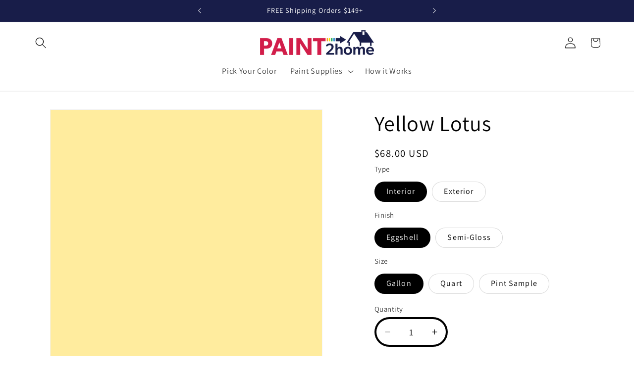

--- FILE ---
content_type: text/html; charset=utf-8
request_url: https://paint2home.com/products/yellow-lotus
body_size: 34585
content:
<!doctype html>
<html class="js" lang="en">
  <head>
    <meta charset="utf-8">
    <meta http-equiv="X-UA-Compatible" content="IE=edge">
    <meta name="viewport" content="width=device-width,initial-scale=1">
    <meta name="theme-color" content="">
    <link rel="canonical" href="https://paint2home.com/products/yellow-lotus"><link rel="icon" type="image/png" href="//paint2home.com/cdn/shop/files/Paint2home_favicon_101c5b10-ac6d-49fa-90ea-82590038f082.png?crop=center&height=32&v=1705396194&width=32"><link rel="preconnect" href="https://fonts.shopifycdn.com" crossorigin><title>
      Yellow Lotus
 &ndash; Paint2Home: Online Paint Store for Interior &amp; Exterior Paint Delivery</title>

    
      <meta name="description" content="Yellow Lotus is a vibrant and optimistic hue that radiates warmth and joy. No matter how you choose to use it, Yellow Lotus is sure to add a touch of sunshine and joy to your home. You can now order paint online and have it delivered to your door. Brighten and freshen up your home with a simple coat of paint today!">
    

    

<meta property="og:site_name" content="Paint2Home: Online Paint Store for Interior &amp; Exterior Paint Delivery">
<meta property="og:url" content="https://paint2home.com/products/yellow-lotus">
<meta property="og:title" content="Yellow Lotus">
<meta property="og:type" content="product">
<meta property="og:description" content="Yellow Lotus is a vibrant and optimistic hue that radiates warmth and joy. No matter how you choose to use it, Yellow Lotus is sure to add a touch of sunshine and joy to your home. You can now order paint online and have it delivered to your door. Brighten and freshen up your home with a simple coat of paint today!"><meta property="og:image" content="http://paint2home.com/cdn/shop/files/yellow-lotus.png?v=1708079699">
  <meta property="og:image:secure_url" content="https://paint2home.com/cdn/shop/files/yellow-lotus.png?v=1708079699">
  <meta property="og:image:width" content="2048">
  <meta property="og:image:height" content="2048"><meta property="og:price:amount" content="9.95">
  <meta property="og:price:currency" content="USD"><meta name="twitter:card" content="summary_large_image">
<meta name="twitter:title" content="Yellow Lotus">
<meta name="twitter:description" content="Yellow Lotus is a vibrant and optimistic hue that radiates warmth and joy. No matter how you choose to use it, Yellow Lotus is sure to add a touch of sunshine and joy to your home. You can now order paint online and have it delivered to your door. Brighten and freshen up your home with a simple coat of paint today!">


    <script src="//paint2home.com/cdn/shop/t/17/assets/constants.js?v=132983761750457495441729286187" defer="defer"></script>
    <script src="//paint2home.com/cdn/shop/t/17/assets/pubsub.js?v=158357773527763999511729286189" defer="defer"></script>
    <script src="//paint2home.com/cdn/shop/t/17/assets/global.js?v=152862011079830610291729286187" defer="defer"></script>
    <script src="//paint2home.com/cdn/shop/t/17/assets/details-disclosure.js?v=13653116266235556501729286187" defer="defer"></script>
    <script src="//paint2home.com/cdn/shop/t/17/assets/details-modal.js?v=25581673532751508451729286187" defer="defer"></script>
    <script src="//paint2home.com/cdn/shop/t/17/assets/search-form.js?v=133129549252120666541729286189" defer="defer"></script><script>window.performance && window.performance.mark && window.performance.mark('shopify.content_for_header.start');</script><meta name="facebook-domain-verification" content="s7sd5b7ljrg5a6wlprom3n4n1294co">
<meta name="google-site-verification" content="Sz-Dgh7kHrUr1JVvr3w7bdk5R2eZBQYwds3VbVWtM1Y">
<meta id="shopify-digital-wallet" name="shopify-digital-wallet" content="/83713884465/digital_wallets/dialog">
<meta name="shopify-checkout-api-token" content="48d09e8954c63b33187e1e8164594cd4">
<link rel="alternate" type="application/json+oembed" href="https://paint2home.com/products/yellow-lotus.oembed">
<script async="async" src="/checkouts/internal/preloads.js?locale=en-US"></script>
<link rel="preconnect" href="https://shop.app" crossorigin="anonymous">
<script async="async" src="https://shop.app/checkouts/internal/preloads.js?locale=en-US&shop_id=83713884465" crossorigin="anonymous"></script>
<script id="apple-pay-shop-capabilities" type="application/json">{"shopId":83713884465,"countryCode":"US","currencyCode":"USD","merchantCapabilities":["supports3DS"],"merchantId":"gid:\/\/shopify\/Shop\/83713884465","merchantName":"Paint2Home: Online Paint Store for Interior \u0026 Exterior Paint Delivery","requiredBillingContactFields":["postalAddress","email"],"requiredShippingContactFields":["postalAddress","email"],"shippingType":"shipping","supportedNetworks":["visa","masterCard","amex","discover","elo","jcb"],"total":{"type":"pending","label":"Paint2Home: Online Paint Store for Interior \u0026 Exterior Paint Delivery","amount":"1.00"},"shopifyPaymentsEnabled":true,"supportsSubscriptions":true}</script>
<script id="shopify-features" type="application/json">{"accessToken":"48d09e8954c63b33187e1e8164594cd4","betas":["rich-media-storefront-analytics"],"domain":"paint2home.com","predictiveSearch":true,"shopId":83713884465,"locale":"en"}</script>
<script>var Shopify = Shopify || {};
Shopify.shop = "e280c0-3.myshopify.com";
Shopify.locale = "en";
Shopify.currency = {"active":"USD","rate":"1.0"};
Shopify.country = "US";
Shopify.theme = {"name":"Most Up to Date 10\/18\/24","id":172452577585,"schema_name":"Dawn","schema_version":"15.2.0","theme_store_id":887,"role":"main"};
Shopify.theme.handle = "null";
Shopify.theme.style = {"id":null,"handle":null};
Shopify.cdnHost = "paint2home.com/cdn";
Shopify.routes = Shopify.routes || {};
Shopify.routes.root = "/";</script>
<script type="module">!function(o){(o.Shopify=o.Shopify||{}).modules=!0}(window);</script>
<script>!function(o){function n(){var o=[];function n(){o.push(Array.prototype.slice.apply(arguments))}return n.q=o,n}var t=o.Shopify=o.Shopify||{};t.loadFeatures=n(),t.autoloadFeatures=n()}(window);</script>
<script>
  window.ShopifyPay = window.ShopifyPay || {};
  window.ShopifyPay.apiHost = "shop.app\/pay";
  window.ShopifyPay.redirectState = null;
</script>
<script id="shop-js-analytics" type="application/json">{"pageType":"product"}</script>
<script defer="defer" async type="module" src="//paint2home.com/cdn/shopifycloud/shop-js/modules/v2/client.init-shop-cart-sync_BT-GjEfc.en.esm.js"></script>
<script defer="defer" async type="module" src="//paint2home.com/cdn/shopifycloud/shop-js/modules/v2/chunk.common_D58fp_Oc.esm.js"></script>
<script defer="defer" async type="module" src="//paint2home.com/cdn/shopifycloud/shop-js/modules/v2/chunk.modal_xMitdFEc.esm.js"></script>
<script type="module">
  await import("//paint2home.com/cdn/shopifycloud/shop-js/modules/v2/client.init-shop-cart-sync_BT-GjEfc.en.esm.js");
await import("//paint2home.com/cdn/shopifycloud/shop-js/modules/v2/chunk.common_D58fp_Oc.esm.js");
await import("//paint2home.com/cdn/shopifycloud/shop-js/modules/v2/chunk.modal_xMitdFEc.esm.js");

  window.Shopify.SignInWithShop?.initShopCartSync?.({"fedCMEnabled":true,"windoidEnabled":true});

</script>
<script>
  window.Shopify = window.Shopify || {};
  if (!window.Shopify.featureAssets) window.Shopify.featureAssets = {};
  window.Shopify.featureAssets['shop-js'] = {"shop-cart-sync":["modules/v2/client.shop-cart-sync_DZOKe7Ll.en.esm.js","modules/v2/chunk.common_D58fp_Oc.esm.js","modules/v2/chunk.modal_xMitdFEc.esm.js"],"init-fed-cm":["modules/v2/client.init-fed-cm_B6oLuCjv.en.esm.js","modules/v2/chunk.common_D58fp_Oc.esm.js","modules/v2/chunk.modal_xMitdFEc.esm.js"],"shop-cash-offers":["modules/v2/client.shop-cash-offers_D2sdYoxE.en.esm.js","modules/v2/chunk.common_D58fp_Oc.esm.js","modules/v2/chunk.modal_xMitdFEc.esm.js"],"shop-login-button":["modules/v2/client.shop-login-button_QeVjl5Y3.en.esm.js","modules/v2/chunk.common_D58fp_Oc.esm.js","modules/v2/chunk.modal_xMitdFEc.esm.js"],"pay-button":["modules/v2/client.pay-button_DXTOsIq6.en.esm.js","modules/v2/chunk.common_D58fp_Oc.esm.js","modules/v2/chunk.modal_xMitdFEc.esm.js"],"shop-button":["modules/v2/client.shop-button_DQZHx9pm.en.esm.js","modules/v2/chunk.common_D58fp_Oc.esm.js","modules/v2/chunk.modal_xMitdFEc.esm.js"],"avatar":["modules/v2/client.avatar_BTnouDA3.en.esm.js"],"init-windoid":["modules/v2/client.init-windoid_CR1B-cfM.en.esm.js","modules/v2/chunk.common_D58fp_Oc.esm.js","modules/v2/chunk.modal_xMitdFEc.esm.js"],"init-shop-for-new-customer-accounts":["modules/v2/client.init-shop-for-new-customer-accounts_C_vY_xzh.en.esm.js","modules/v2/client.shop-login-button_QeVjl5Y3.en.esm.js","modules/v2/chunk.common_D58fp_Oc.esm.js","modules/v2/chunk.modal_xMitdFEc.esm.js"],"init-shop-email-lookup-coordinator":["modules/v2/client.init-shop-email-lookup-coordinator_BI7n9ZSv.en.esm.js","modules/v2/chunk.common_D58fp_Oc.esm.js","modules/v2/chunk.modal_xMitdFEc.esm.js"],"init-shop-cart-sync":["modules/v2/client.init-shop-cart-sync_BT-GjEfc.en.esm.js","modules/v2/chunk.common_D58fp_Oc.esm.js","modules/v2/chunk.modal_xMitdFEc.esm.js"],"shop-toast-manager":["modules/v2/client.shop-toast-manager_DiYdP3xc.en.esm.js","modules/v2/chunk.common_D58fp_Oc.esm.js","modules/v2/chunk.modal_xMitdFEc.esm.js"],"init-customer-accounts":["modules/v2/client.init-customer-accounts_D9ZNqS-Q.en.esm.js","modules/v2/client.shop-login-button_QeVjl5Y3.en.esm.js","modules/v2/chunk.common_D58fp_Oc.esm.js","modules/v2/chunk.modal_xMitdFEc.esm.js"],"init-customer-accounts-sign-up":["modules/v2/client.init-customer-accounts-sign-up_iGw4briv.en.esm.js","modules/v2/client.shop-login-button_QeVjl5Y3.en.esm.js","modules/v2/chunk.common_D58fp_Oc.esm.js","modules/v2/chunk.modal_xMitdFEc.esm.js"],"shop-follow-button":["modules/v2/client.shop-follow-button_CqMgW2wH.en.esm.js","modules/v2/chunk.common_D58fp_Oc.esm.js","modules/v2/chunk.modal_xMitdFEc.esm.js"],"checkout-modal":["modules/v2/client.checkout-modal_xHeaAweL.en.esm.js","modules/v2/chunk.common_D58fp_Oc.esm.js","modules/v2/chunk.modal_xMitdFEc.esm.js"],"shop-login":["modules/v2/client.shop-login_D91U-Q7h.en.esm.js","modules/v2/chunk.common_D58fp_Oc.esm.js","modules/v2/chunk.modal_xMitdFEc.esm.js"],"lead-capture":["modules/v2/client.lead-capture_BJmE1dJe.en.esm.js","modules/v2/chunk.common_D58fp_Oc.esm.js","modules/v2/chunk.modal_xMitdFEc.esm.js"],"payment-terms":["modules/v2/client.payment-terms_Ci9AEqFq.en.esm.js","modules/v2/chunk.common_D58fp_Oc.esm.js","modules/v2/chunk.modal_xMitdFEc.esm.js"]};
</script>
<script id="__st">var __st={"a":83713884465,"offset":-18000,"reqid":"1c67d109-7248-47c7-b687-8b6cd7794a68-1769051890","pageurl":"paint2home.com\/products\/yellow-lotus","u":"aa9add9c21d5","p":"product","rtyp":"product","rid":9350150848817};</script>
<script>window.ShopifyPaypalV4VisibilityTracking = true;</script>
<script id="captcha-bootstrap">!function(){'use strict';const t='contact',e='account',n='new_comment',o=[[t,t],['blogs',n],['comments',n],[t,'customer']],c=[[e,'customer_login'],[e,'guest_login'],[e,'recover_customer_password'],[e,'create_customer']],r=t=>t.map((([t,e])=>`form[action*='/${t}']:not([data-nocaptcha='true']) input[name='form_type'][value='${e}']`)).join(','),a=t=>()=>t?[...document.querySelectorAll(t)].map((t=>t.form)):[];function s(){const t=[...o],e=r(t);return a(e)}const i='password',u='form_key',d=['recaptcha-v3-token','g-recaptcha-response','h-captcha-response',i],f=()=>{try{return window.sessionStorage}catch{return}},m='__shopify_v',_=t=>t.elements[u];function p(t,e,n=!1){try{const o=window.sessionStorage,c=JSON.parse(o.getItem(e)),{data:r}=function(t){const{data:e,action:n}=t;return t[m]||n?{data:e,action:n}:{data:t,action:n}}(c);for(const[e,n]of Object.entries(r))t.elements[e]&&(t.elements[e].value=n);n&&o.removeItem(e)}catch(o){console.error('form repopulation failed',{error:o})}}const l='form_type',E='cptcha';function T(t){t.dataset[E]=!0}const w=window,h=w.document,L='Shopify',v='ce_forms',y='captcha';let A=!1;((t,e)=>{const n=(g='f06e6c50-85a8-45c8-87d0-21a2b65856fe',I='https://cdn.shopify.com/shopifycloud/storefront-forms-hcaptcha/ce_storefront_forms_captcha_hcaptcha.v1.5.2.iife.js',D={infoText:'Protected by hCaptcha',privacyText:'Privacy',termsText:'Terms'},(t,e,n)=>{const o=w[L][v],c=o.bindForm;if(c)return c(t,g,e,D).then(n);var r;o.q.push([[t,g,e,D],n]),r=I,A||(h.body.append(Object.assign(h.createElement('script'),{id:'captcha-provider',async:!0,src:r})),A=!0)});var g,I,D;w[L]=w[L]||{},w[L][v]=w[L][v]||{},w[L][v].q=[],w[L][y]=w[L][y]||{},w[L][y].protect=function(t,e){n(t,void 0,e),T(t)},Object.freeze(w[L][y]),function(t,e,n,w,h,L){const[v,y,A,g]=function(t,e,n){const i=e?o:[],u=t?c:[],d=[...i,...u],f=r(d),m=r(i),_=r(d.filter((([t,e])=>n.includes(e))));return[a(f),a(m),a(_),s()]}(w,h,L),I=t=>{const e=t.target;return e instanceof HTMLFormElement?e:e&&e.form},D=t=>v().includes(t);t.addEventListener('submit',(t=>{const e=I(t);if(!e)return;const n=D(e)&&!e.dataset.hcaptchaBound&&!e.dataset.recaptchaBound,o=_(e),c=g().includes(e)&&(!o||!o.value);(n||c)&&t.preventDefault(),c&&!n&&(function(t){try{if(!f())return;!function(t){const e=f();if(!e)return;const n=_(t);if(!n)return;const o=n.value;o&&e.removeItem(o)}(t);const e=Array.from(Array(32),(()=>Math.random().toString(36)[2])).join('');!function(t,e){_(t)||t.append(Object.assign(document.createElement('input'),{type:'hidden',name:u})),t.elements[u].value=e}(t,e),function(t,e){const n=f();if(!n)return;const o=[...t.querySelectorAll(`input[type='${i}']`)].map((({name:t})=>t)),c=[...d,...o],r={};for(const[a,s]of new FormData(t).entries())c.includes(a)||(r[a]=s);n.setItem(e,JSON.stringify({[m]:1,action:t.action,data:r}))}(t,e)}catch(e){console.error('failed to persist form',e)}}(e),e.submit())}));const S=(t,e)=>{t&&!t.dataset[E]&&(n(t,e.some((e=>e===t))),T(t))};for(const o of['focusin','change'])t.addEventListener(o,(t=>{const e=I(t);D(e)&&S(e,y())}));const B=e.get('form_key'),M=e.get(l),P=B&&M;t.addEventListener('DOMContentLoaded',(()=>{const t=y();if(P)for(const e of t)e.elements[l].value===M&&p(e,B);[...new Set([...A(),...v().filter((t=>'true'===t.dataset.shopifyCaptcha))])].forEach((e=>S(e,t)))}))}(h,new URLSearchParams(w.location.search),n,t,e,['guest_login'])})(!0,!0)}();</script>
<script integrity="sha256-4kQ18oKyAcykRKYeNunJcIwy7WH5gtpwJnB7kiuLZ1E=" data-source-attribution="shopify.loadfeatures" defer="defer" src="//paint2home.com/cdn/shopifycloud/storefront/assets/storefront/load_feature-a0a9edcb.js" crossorigin="anonymous"></script>
<script crossorigin="anonymous" defer="defer" src="//paint2home.com/cdn/shopifycloud/storefront/assets/shopify_pay/storefront-65b4c6d7.js?v=20250812"></script>
<script data-source-attribution="shopify.dynamic_checkout.dynamic.init">var Shopify=Shopify||{};Shopify.PaymentButton=Shopify.PaymentButton||{isStorefrontPortableWallets:!0,init:function(){window.Shopify.PaymentButton.init=function(){};var t=document.createElement("script");t.src="https://paint2home.com/cdn/shopifycloud/portable-wallets/latest/portable-wallets.en.js",t.type="module",document.head.appendChild(t)}};
</script>
<script data-source-attribution="shopify.dynamic_checkout.buyer_consent">
  function portableWalletsHideBuyerConsent(e){var t=document.getElementById("shopify-buyer-consent"),n=document.getElementById("shopify-subscription-policy-button");t&&n&&(t.classList.add("hidden"),t.setAttribute("aria-hidden","true"),n.removeEventListener("click",e))}function portableWalletsShowBuyerConsent(e){var t=document.getElementById("shopify-buyer-consent"),n=document.getElementById("shopify-subscription-policy-button");t&&n&&(t.classList.remove("hidden"),t.removeAttribute("aria-hidden"),n.addEventListener("click",e))}window.Shopify?.PaymentButton&&(window.Shopify.PaymentButton.hideBuyerConsent=portableWalletsHideBuyerConsent,window.Shopify.PaymentButton.showBuyerConsent=portableWalletsShowBuyerConsent);
</script>
<script data-source-attribution="shopify.dynamic_checkout.cart.bootstrap">document.addEventListener("DOMContentLoaded",(function(){function t(){return document.querySelector("shopify-accelerated-checkout-cart, shopify-accelerated-checkout")}if(t())Shopify.PaymentButton.init();else{new MutationObserver((function(e,n){t()&&(Shopify.PaymentButton.init(),n.disconnect())})).observe(document.body,{childList:!0,subtree:!0})}}));
</script>
<link id="shopify-accelerated-checkout-styles" rel="stylesheet" media="screen" href="https://paint2home.com/cdn/shopifycloud/portable-wallets/latest/accelerated-checkout-backwards-compat.css" crossorigin="anonymous">
<style id="shopify-accelerated-checkout-cart">
        #shopify-buyer-consent {
  margin-top: 1em;
  display: inline-block;
  width: 100%;
}

#shopify-buyer-consent.hidden {
  display: none;
}

#shopify-subscription-policy-button {
  background: none;
  border: none;
  padding: 0;
  text-decoration: underline;
  font-size: inherit;
  cursor: pointer;
}

#shopify-subscription-policy-button::before {
  box-shadow: none;
}

      </style>
<script id="sections-script" data-sections="header" defer="defer" src="//paint2home.com/cdn/shop/t/17/compiled_assets/scripts.js?v=882"></script>
<script>window.performance && window.performance.mark && window.performance.mark('shopify.content_for_header.end');</script>


    <style data-shopify>
      @font-face {
  font-family: Assistant;
  font-weight: 400;
  font-style: normal;
  font-display: swap;
  src: url("//paint2home.com/cdn/fonts/assistant/assistant_n4.9120912a469cad1cc292572851508ca49d12e768.woff2") format("woff2"),
       url("//paint2home.com/cdn/fonts/assistant/assistant_n4.6e9875ce64e0fefcd3f4446b7ec9036b3ddd2985.woff") format("woff");
}

      @font-face {
  font-family: Assistant;
  font-weight: 700;
  font-style: normal;
  font-display: swap;
  src: url("//paint2home.com/cdn/fonts/assistant/assistant_n7.bf44452348ec8b8efa3aa3068825305886b1c83c.woff2") format("woff2"),
       url("//paint2home.com/cdn/fonts/assistant/assistant_n7.0c887fee83f6b3bda822f1150b912c72da0f7b64.woff") format("woff");
}

      
      
      @font-face {
  font-family: Assistant;
  font-weight: 400;
  font-style: normal;
  font-display: swap;
  src: url("//paint2home.com/cdn/fonts/assistant/assistant_n4.9120912a469cad1cc292572851508ca49d12e768.woff2") format("woff2"),
       url("//paint2home.com/cdn/fonts/assistant/assistant_n4.6e9875ce64e0fefcd3f4446b7ec9036b3ddd2985.woff") format("woff");
}


      
        :root,
        .color-background-1 {
          --color-background: 255,255,255;
        
          --gradient-background: #ffffff;
        

        

        --color-foreground: 0,0,0;
        --color-background-contrast: 191,191,191;
        --color-shadow: 0,0,0;
        --color-button: 255,242,48;
        --color-button-text: 0,0,0;
        --color-secondary-button: 255,255,255;
        --color-secondary-button-text: 0,0,0;
        --color-link: 0,0,0;
        --color-badge-foreground: 0,0,0;
        --color-badge-background: 255,255,255;
        --color-badge-border: 0,0,0;
        --payment-terms-background-color: rgb(255 255 255);
      }
      
        
        .color-background-2 {
          --color-background: 24,29,73;
        
          --gradient-background: #181d49;
        

        

        --color-foreground: 255,255,255;
        --color-background-contrast: 30,37,92;
        --color-shadow: 0,0,0;
        --color-button: 210,30,74;
        --color-button-text: 255,255,255;
        --color-secondary-button: 24,29,73;
        --color-secondary-button-text: 0,0,0;
        --color-link: 0,0,0;
        --color-badge-foreground: 255,255,255;
        --color-badge-background: 24,29,73;
        --color-badge-border: 255,255,255;
        --payment-terms-background-color: rgb(24 29 73);
      }
      
        
        .color-inverse {
          --color-background: 210,30,74;
        
          --gradient-background: radial-gradient(rgba(210, 30, 74, 1) 100%, rgba(254, 91, 124, 1) 100%, rgba(255, 140, 162, 1) 100%);
        

        

        --color-foreground: 255,255,255;
        --color-background-contrast: 98,14,35;
        --color-shadow: 255,255,255;
        --color-button: 255,255,255;
        --color-button-text: 24,29,73;
        --color-secondary-button: 210,30,74;
        --color-secondary-button-text: 0,0,0;
        --color-link: 0,0,0;
        --color-badge-foreground: 255,255,255;
        --color-badge-background: 210,30,74;
        --color-badge-border: 255,255,255;
        --payment-terms-background-color: rgb(210 30 74);
      }
      
        
        .color-accent-1 {
          --color-background: 210,30,74;
        
          --gradient-background: #d21e4a;
        

        

        --color-foreground: 255,255,255;
        --color-background-contrast: 98,14,35;
        --color-shadow: 0,0,0;
        --color-button: 255,242,48;
        --color-button-text: 0,0,0;
        --color-secondary-button: 210,30,74;
        --color-secondary-button-text: 0,0,0;
        --color-link: 0,0,0;
        --color-badge-foreground: 255,255,255;
        --color-badge-background: 210,30,74;
        --color-badge-border: 255,255,255;
        --payment-terms-background-color: rgb(210 30 74);
      }
      
        
        .color-accent-2 {
          --color-background: 24,29,73;
        
          --gradient-background: #181d49;
        

        

        --color-foreground: 255,255,255;
        --color-background-contrast: 30,37,92;
        --color-shadow: 0,0,0;
        --color-button: 255,255,255;
        --color-button-text: 0,0,0;
        --color-secondary-button: 24,29,73;
        --color-secondary-button-text: 0,0,0;
        --color-link: 0,0,0;
        --color-badge-foreground: 255,255,255;
        --color-badge-background: 24,29,73;
        --color-badge-border: 255,255,255;
        --payment-terms-background-color: rgb(24 29 73);
      }
      
        
        .color-scheme-99c29ffd-2105-4f40-8498-837297e2ca74 {
          --color-background: 210,30,74;
        
          --gradient-background: radial-gradient(rgba(255, 140, 162, 1), rgba(255, 255, 255, 0.98) 1%);
        

        

        --color-foreground: 255,255,255;
        --color-background-contrast: 98,14,35;
        --color-shadow: 0,0,0;
        --color-button: 255,255,255;
        --color-button-text: 255,255,255;
        --color-secondary-button: 210,30,74;
        --color-secondary-button-text: 0,0,0;
        --color-link: 0,0,0;
        --color-badge-foreground: 255,255,255;
        --color-badge-background: 210,30,74;
        --color-badge-border: 255,255,255;
        --payment-terms-background-color: rgb(210 30 74);
      }
      
        
        .color-scheme-5c5b466d-e2ca-4944-a1a6-9e32dc5083bc {
          --color-background: 71,150,209;
        
          --gradient-background: #4796d1;
        

        

        --color-foreground: 255,255,255;
        --color-background-contrast: 31,83,122;
        --color-shadow: 0,0,0;
        --color-button: 255,255,255;
        --color-button-text: 210,30,74;
        --color-secondary-button: 71,150,209;
        --color-secondary-button-text: 0,0,0;
        --color-link: 0,0,0;
        --color-badge-foreground: 255,255,255;
        --color-badge-background: 71,150,209;
        --color-badge-border: 255,255,255;
        --payment-terms-background-color: rgb(71 150 209);
      }
      
        
        .color-scheme-3ba455f2-30a7-4a59-bcb7-26d89c13a492 {
          --color-background: 71,150,209;
        
          --gradient-background: #4796d1;
        

        

        --color-foreground: 255,255,255;
        --color-background-contrast: 31,83,122;
        --color-shadow: 0,0,0;
        --color-button: 255,242,48;
        --color-button-text: 0,0,0;
        --color-secondary-button: 71,150,209;
        --color-secondary-button-text: 0,0,0;
        --color-link: 0,0,0;
        --color-badge-foreground: 255,255,255;
        --color-badge-background: 71,150,209;
        --color-badge-border: 255,255,255;
        --payment-terms-background-color: rgb(71 150 209);
      }
      
        
        .color-scheme-7018bd4b-5260-429b-8d9c-fb4774fb1a0b {
          --color-background: 255,255,255;
        
          --gradient-background: #ffffff;
        

        

        --color-foreground: 0,0,0;
        --color-background-contrast: 191,191,191;
        --color-shadow: 210,30,74;
        --color-button: 210,30,74;
        --color-button-text: 255,255,255;
        --color-secondary-button: 255,255,255;
        --color-secondary-button-text: 0,0,0;
        --color-link: 0,0,0;
        --color-badge-foreground: 0,0,0;
        --color-badge-background: 255,255,255;
        --color-badge-border: 0,0,0;
        --payment-terms-background-color: rgb(255 255 255);
      }
      

      body, .color-background-1, .color-background-2, .color-inverse, .color-accent-1, .color-accent-2, .color-scheme-99c29ffd-2105-4f40-8498-837297e2ca74, .color-scheme-5c5b466d-e2ca-4944-a1a6-9e32dc5083bc, .color-scheme-3ba455f2-30a7-4a59-bcb7-26d89c13a492, .color-scheme-7018bd4b-5260-429b-8d9c-fb4774fb1a0b {
        color: rgba(var(--color-foreground), 0.75);
        background-color: rgb(var(--color-background));
      }

      :root {
        --font-body-family: Assistant, sans-serif;
        --font-body-style: normal;
        --font-body-weight: 400;
        --font-body-weight-bold: 700;

        --font-heading-family: Assistant, sans-serif;
        --font-heading-style: normal;
        --font-heading-weight: 400;

        --font-body-scale: 1.15;
        --font-heading-scale: 0.9565217391304348;

        --media-padding: px;
        --media-border-opacity: 0.05;
        --media-border-width: 1px;
        --media-radius: 0px;
        --media-shadow-opacity: 0.0;
        --media-shadow-horizontal-offset: 0px;
        --media-shadow-vertical-offset: 4px;
        --media-shadow-blur-radius: 5px;
        --media-shadow-visible: 0;

        --page-width: 120rem;
        --page-width-margin: 0rem;

        --product-card-image-padding: 0.0rem;
        --product-card-corner-radius: 4.0rem;
        --product-card-text-alignment: left;
        --product-card-border-width: 0.0rem;
        --product-card-border-opacity: 0.0;
        --product-card-shadow-opacity: 0.0;
        --product-card-shadow-visible: 0;
        --product-card-shadow-horizontal-offset: 0.0rem;
        --product-card-shadow-vertical-offset: 0.0rem;
        --product-card-shadow-blur-radius: 0.0rem;

        --collection-card-image-padding: 0.0rem;
        --collection-card-corner-radius: 0.0rem;
        --collection-card-text-alignment: left;
        --collection-card-border-width: 0.0rem;
        --collection-card-border-opacity: 0.1;
        --collection-card-shadow-opacity: 0.0;
        --collection-card-shadow-visible: 0;
        --collection-card-shadow-horizontal-offset: 0.0rem;
        --collection-card-shadow-vertical-offset: 0.4rem;
        --collection-card-shadow-blur-radius: 0.5rem;

        --blog-card-image-padding: 0.0rem;
        --blog-card-corner-radius: 0.0rem;
        --blog-card-text-alignment: left;
        --blog-card-border-width: 0.0rem;
        --blog-card-border-opacity: 0.1;
        --blog-card-shadow-opacity: 0.0;
        --blog-card-shadow-visible: 0;
        --blog-card-shadow-horizontal-offset: 0.0rem;
        --blog-card-shadow-vertical-offset: 0.4rem;
        --blog-card-shadow-blur-radius: 0.5rem;

        --badge-corner-radius: 4.0rem;

        --popup-border-width: 1px;
        --popup-border-opacity: 0.1;
        --popup-corner-radius: 0px;
        --popup-shadow-opacity: 0.05;
        --popup-shadow-horizontal-offset: 0px;
        --popup-shadow-vertical-offset: 4px;
        --popup-shadow-blur-radius: 0px;

        --drawer-border-width: 1px;
        --drawer-border-opacity: 0.1;
        --drawer-shadow-opacity: 0.0;
        --drawer-shadow-horizontal-offset: 0px;
        --drawer-shadow-vertical-offset: 4px;
        --drawer-shadow-blur-radius: 0px;

        --spacing-sections-desktop: 0px;
        --spacing-sections-mobile: 0px;

        --grid-desktop-vertical-spacing: 8px;
        --grid-desktop-horizontal-spacing: 8px;
        --grid-mobile-vertical-spacing: 4px;
        --grid-mobile-horizontal-spacing: 4px;

        --text-boxes-border-opacity: 1.0;
        --text-boxes-border-width: 0px;
        --text-boxes-radius: 40px;
        --text-boxes-shadow-opacity: 0.0;
        --text-boxes-shadow-visible: 0;
        --text-boxes-shadow-horizontal-offset: 0px;
        --text-boxes-shadow-vertical-offset: 4px;
        --text-boxes-shadow-blur-radius: 0px;

        --buttons-radius: 40px;
        --buttons-radius-outset: 52px;
        --buttons-border-width: 12px;
        --buttons-border-opacity: 1.0;
        --buttons-shadow-opacity: 0.0;
        --buttons-shadow-visible: 0;
        --buttons-shadow-horizontal-offset: 0px;
        --buttons-shadow-vertical-offset: 0px;
        --buttons-shadow-blur-radius: 0px;
        --buttons-border-offset: 0.3px;

        --inputs-radius: 40px;
        --inputs-border-width: 4px;
        --inputs-border-opacity: 1.0;
        --inputs-shadow-opacity: 0.0;
        --inputs-shadow-horizontal-offset: 0px;
        --inputs-margin-offset: 0px;
        --inputs-shadow-vertical-offset: 4px;
        --inputs-shadow-blur-radius: 0px;
        --inputs-radius-outset: 44px;

        --variant-pills-radius: 40px;
        --variant-pills-border-width: 1px;
        --variant-pills-border-opacity: 0.15;
        --variant-pills-shadow-opacity: 0.0;
        --variant-pills-shadow-horizontal-offset: 0px;
        --variant-pills-shadow-vertical-offset: 12px;
        --variant-pills-shadow-blur-radius: 0px;
      }

      *,
      *::before,
      *::after {
        box-sizing: inherit;
      }

      html {
        box-sizing: border-box;
        font-size: calc(var(--font-body-scale) * 62.5%);
        height: 100%;
      }

      body {
        display: grid;
        grid-template-rows: auto auto 1fr auto;
        grid-template-columns: 100%;
        min-height: 100%;
        margin: 0;
        font-size: 1.5rem;
        letter-spacing: 0.06rem;
        line-height: calc(1 + 0.8 / var(--font-body-scale));
        font-family: var(--font-body-family);
        font-style: var(--font-body-style);
        font-weight: var(--font-body-weight);
      }

      @media screen and (min-width: 750px) {
        body {
          font-size: 1.6rem;
        }
      }
    </style>

    <link href="//paint2home.com/cdn/shop/t/17/assets/base.css?v=159841507637079171801729286187" rel="stylesheet" type="text/css" media="all" />
    <link rel="stylesheet" href="//paint2home.com/cdn/shop/t/17/assets/component-cart-items.css?v=123238115697927560811729286187" media="print" onload="this.media='all'">
      <link rel="preload" as="font" href="//paint2home.com/cdn/fonts/assistant/assistant_n4.9120912a469cad1cc292572851508ca49d12e768.woff2" type="font/woff2" crossorigin>
      

      <link rel="preload" as="font" href="//paint2home.com/cdn/fonts/assistant/assistant_n4.9120912a469cad1cc292572851508ca49d12e768.woff2" type="font/woff2" crossorigin>
      
<link
        rel="stylesheet"
        href="//paint2home.com/cdn/shop/t/17/assets/component-predictive-search.css?v=118923337488134913561729286187"
        media="print"
        onload="this.media='all'"
      ><script>
      if (Shopify.designMode) {
        document.documentElement.classList.add('shopify-design-mode');
      }
    </script>
  <!-- BEGIN app block: shopify://apps/yotpo-product-reviews/blocks/settings/eb7dfd7d-db44-4334-bc49-c893b51b36cf -->


  <script type="text/javascript" src="https://cdn-widgetsrepository.yotpo.com/v1/loader/hViI2hjMqbx2HX6FZ2x2RbjoabGLpajykIR2pcWj?languageCode=en" async></script>



  
<!-- END app block --><link href="https://monorail-edge.shopifysvc.com" rel="dns-prefetch">
<script>(function(){if ("sendBeacon" in navigator && "performance" in window) {try {var session_token_from_headers = performance.getEntriesByType('navigation')[0].serverTiming.find(x => x.name == '_s').description;} catch {var session_token_from_headers = undefined;}var session_cookie_matches = document.cookie.match(/_shopify_s=([^;]*)/);var session_token_from_cookie = session_cookie_matches && session_cookie_matches.length === 2 ? session_cookie_matches[1] : "";var session_token = session_token_from_headers || session_token_from_cookie || "";function handle_abandonment_event(e) {var entries = performance.getEntries().filter(function(entry) {return /monorail-edge.shopifysvc.com/.test(entry.name);});if (!window.abandonment_tracked && entries.length === 0) {window.abandonment_tracked = true;var currentMs = Date.now();var navigation_start = performance.timing.navigationStart;var payload = {shop_id: 83713884465,url: window.location.href,navigation_start,duration: currentMs - navigation_start,session_token,page_type: "product"};window.navigator.sendBeacon("https://monorail-edge.shopifysvc.com/v1/produce", JSON.stringify({schema_id: "online_store_buyer_site_abandonment/1.1",payload: payload,metadata: {event_created_at_ms: currentMs,event_sent_at_ms: currentMs}}));}}window.addEventListener('pagehide', handle_abandonment_event);}}());</script>
<script id="web-pixels-manager-setup">(function e(e,d,r,n,o){if(void 0===o&&(o={}),!Boolean(null===(a=null===(i=window.Shopify)||void 0===i?void 0:i.analytics)||void 0===a?void 0:a.replayQueue)){var i,a;window.Shopify=window.Shopify||{};var t=window.Shopify;t.analytics=t.analytics||{};var s=t.analytics;s.replayQueue=[],s.publish=function(e,d,r){return s.replayQueue.push([e,d,r]),!0};try{self.performance.mark("wpm:start")}catch(e){}var l=function(){var e={modern:/Edge?\/(1{2}[4-9]|1[2-9]\d|[2-9]\d{2}|\d{4,})\.\d+(\.\d+|)|Firefox\/(1{2}[4-9]|1[2-9]\d|[2-9]\d{2}|\d{4,})\.\d+(\.\d+|)|Chrom(ium|e)\/(9{2}|\d{3,})\.\d+(\.\d+|)|(Maci|X1{2}).+ Version\/(15\.\d+|(1[6-9]|[2-9]\d|\d{3,})\.\d+)([,.]\d+|)( \(\w+\)|)( Mobile\/\w+|) Safari\/|Chrome.+OPR\/(9{2}|\d{3,})\.\d+\.\d+|(CPU[ +]OS|iPhone[ +]OS|CPU[ +]iPhone|CPU IPhone OS|CPU iPad OS)[ +]+(15[._]\d+|(1[6-9]|[2-9]\d|\d{3,})[._]\d+)([._]\d+|)|Android:?[ /-](13[3-9]|1[4-9]\d|[2-9]\d{2}|\d{4,})(\.\d+|)(\.\d+|)|Android.+Firefox\/(13[5-9]|1[4-9]\d|[2-9]\d{2}|\d{4,})\.\d+(\.\d+|)|Android.+Chrom(ium|e)\/(13[3-9]|1[4-9]\d|[2-9]\d{2}|\d{4,})\.\d+(\.\d+|)|SamsungBrowser\/([2-9]\d|\d{3,})\.\d+/,legacy:/Edge?\/(1[6-9]|[2-9]\d|\d{3,})\.\d+(\.\d+|)|Firefox\/(5[4-9]|[6-9]\d|\d{3,})\.\d+(\.\d+|)|Chrom(ium|e)\/(5[1-9]|[6-9]\d|\d{3,})\.\d+(\.\d+|)([\d.]+$|.*Safari\/(?![\d.]+ Edge\/[\d.]+$))|(Maci|X1{2}).+ Version\/(10\.\d+|(1[1-9]|[2-9]\d|\d{3,})\.\d+)([,.]\d+|)( \(\w+\)|)( Mobile\/\w+|) Safari\/|Chrome.+OPR\/(3[89]|[4-9]\d|\d{3,})\.\d+\.\d+|(CPU[ +]OS|iPhone[ +]OS|CPU[ +]iPhone|CPU IPhone OS|CPU iPad OS)[ +]+(10[._]\d+|(1[1-9]|[2-9]\d|\d{3,})[._]\d+)([._]\d+|)|Android:?[ /-](13[3-9]|1[4-9]\d|[2-9]\d{2}|\d{4,})(\.\d+|)(\.\d+|)|Mobile Safari.+OPR\/([89]\d|\d{3,})\.\d+\.\d+|Android.+Firefox\/(13[5-9]|1[4-9]\d|[2-9]\d{2}|\d{4,})\.\d+(\.\d+|)|Android.+Chrom(ium|e)\/(13[3-9]|1[4-9]\d|[2-9]\d{2}|\d{4,})\.\d+(\.\d+|)|Android.+(UC? ?Browser|UCWEB|U3)[ /]?(15\.([5-9]|\d{2,})|(1[6-9]|[2-9]\d|\d{3,})\.\d+)\.\d+|SamsungBrowser\/(5\.\d+|([6-9]|\d{2,})\.\d+)|Android.+MQ{2}Browser\/(14(\.(9|\d{2,})|)|(1[5-9]|[2-9]\d|\d{3,})(\.\d+|))(\.\d+|)|K[Aa][Ii]OS\/(3\.\d+|([4-9]|\d{2,})\.\d+)(\.\d+|)/},d=e.modern,r=e.legacy,n=navigator.userAgent;return n.match(d)?"modern":n.match(r)?"legacy":"unknown"}(),u="modern"===l?"modern":"legacy",c=(null!=n?n:{modern:"",legacy:""})[u],f=function(e){return[e.baseUrl,"/wpm","/b",e.hashVersion,"modern"===e.buildTarget?"m":"l",".js"].join("")}({baseUrl:d,hashVersion:r,buildTarget:u}),m=function(e){var d=e.version,r=e.bundleTarget,n=e.surface,o=e.pageUrl,i=e.monorailEndpoint;return{emit:function(e){var a=e.status,t=e.errorMsg,s=(new Date).getTime(),l=JSON.stringify({metadata:{event_sent_at_ms:s},events:[{schema_id:"web_pixels_manager_load/3.1",payload:{version:d,bundle_target:r,page_url:o,status:a,surface:n,error_msg:t},metadata:{event_created_at_ms:s}}]});if(!i)return console&&console.warn&&console.warn("[Web Pixels Manager] No Monorail endpoint provided, skipping logging."),!1;try{return self.navigator.sendBeacon.bind(self.navigator)(i,l)}catch(e){}var u=new XMLHttpRequest;try{return u.open("POST",i,!0),u.setRequestHeader("Content-Type","text/plain"),u.send(l),!0}catch(e){return console&&console.warn&&console.warn("[Web Pixels Manager] Got an unhandled error while logging to Monorail."),!1}}}}({version:r,bundleTarget:l,surface:e.surface,pageUrl:self.location.href,monorailEndpoint:e.monorailEndpoint});try{o.browserTarget=l,function(e){var d=e.src,r=e.async,n=void 0===r||r,o=e.onload,i=e.onerror,a=e.sri,t=e.scriptDataAttributes,s=void 0===t?{}:t,l=document.createElement("script"),u=document.querySelector("head"),c=document.querySelector("body");if(l.async=n,l.src=d,a&&(l.integrity=a,l.crossOrigin="anonymous"),s)for(var f in s)if(Object.prototype.hasOwnProperty.call(s,f))try{l.dataset[f]=s[f]}catch(e){}if(o&&l.addEventListener("load",o),i&&l.addEventListener("error",i),u)u.appendChild(l);else{if(!c)throw new Error("Did not find a head or body element to append the script");c.appendChild(l)}}({src:f,async:!0,onload:function(){if(!function(){var e,d;return Boolean(null===(d=null===(e=window.Shopify)||void 0===e?void 0:e.analytics)||void 0===d?void 0:d.initialized)}()){var d=window.webPixelsManager.init(e)||void 0;if(d){var r=window.Shopify.analytics;r.replayQueue.forEach((function(e){var r=e[0],n=e[1],o=e[2];d.publishCustomEvent(r,n,o)})),r.replayQueue=[],r.publish=d.publishCustomEvent,r.visitor=d.visitor,r.initialized=!0}}},onerror:function(){return m.emit({status:"failed",errorMsg:"".concat(f," has failed to load")})},sri:function(e){var d=/^sha384-[A-Za-z0-9+/=]+$/;return"string"==typeof e&&d.test(e)}(c)?c:"",scriptDataAttributes:o}),m.emit({status:"loading"})}catch(e){m.emit({status:"failed",errorMsg:(null==e?void 0:e.message)||"Unknown error"})}}})({shopId: 83713884465,storefrontBaseUrl: "https://paint2home.com",extensionsBaseUrl: "https://extensions.shopifycdn.com/cdn/shopifycloud/web-pixels-manager",monorailEndpoint: "https://monorail-edge.shopifysvc.com/unstable/produce_batch",surface: "storefront-renderer",enabledBetaFlags: ["2dca8a86"],webPixelsConfigList: [{"id":"328302897","configuration":"{\"pixel_id\":\"3134984076632076\",\"pixel_type\":\"facebook_pixel\",\"metaapp_system_user_token\":\"-\"}","eventPayloadVersion":"v1","runtimeContext":"OPEN","scriptVersion":"ca16bc87fe92b6042fbaa3acc2fbdaa6","type":"APP","apiClientId":2329312,"privacyPurposes":["ANALYTICS","MARKETING","SALE_OF_DATA"],"dataSharingAdjustments":{"protectedCustomerApprovalScopes":["read_customer_address","read_customer_email","read_customer_name","read_customer_personal_data","read_customer_phone"]}},{"id":"shopify-app-pixel","configuration":"{}","eventPayloadVersion":"v1","runtimeContext":"STRICT","scriptVersion":"0450","apiClientId":"shopify-pixel","type":"APP","privacyPurposes":["ANALYTICS","MARKETING"]},{"id":"shopify-custom-pixel","eventPayloadVersion":"v1","runtimeContext":"LAX","scriptVersion":"0450","apiClientId":"shopify-pixel","type":"CUSTOM","privacyPurposes":["ANALYTICS","MARKETING"]}],isMerchantRequest: false,initData: {"shop":{"name":"Paint2Home: Online Paint Store for Interior \u0026 Exterior Paint Delivery","paymentSettings":{"currencyCode":"USD"},"myshopifyDomain":"e280c0-3.myshopify.com","countryCode":"US","storefrontUrl":"https:\/\/paint2home.com"},"customer":null,"cart":null,"checkout":null,"productVariants":[{"price":{"amount":68.0,"currencyCode":"USD"},"product":{"title":"Yellow Lotus","vendor":"Paint2Home: Online Paint Store for Interior \u0026 Exterior Paint Delivery","id":"9350150848817","untranslatedTitle":"Yellow Lotus","url":"\/products\/yellow-lotus","type":""},"id":"48437234499889","image":{"src":"\/\/paint2home.com\/cdn\/shop\/files\/yellow-lotus.png?v=1708079699"},"sku":"yellow-lotus-2021-50-Interior-Eggshell-Gallon","title":"Interior \/ Eggshell \/ Gallon","untranslatedTitle":"Interior \/ Eggshell \/ Gallon"},{"price":{"amount":27.0,"currencyCode":"USD"},"product":{"title":"Yellow Lotus","vendor":"Paint2Home: Online Paint Store for Interior \u0026 Exterior Paint Delivery","id":"9350150848817","untranslatedTitle":"Yellow Lotus","url":"\/products\/yellow-lotus","type":""},"id":"48437234532657","image":{"src":"\/\/paint2home.com\/cdn\/shop\/files\/yellow-lotus.png?v=1708079699"},"sku":"yellow-lotus-2021-50-Interior-Eggshell-Quart","title":"Interior \/ Eggshell \/ Quart","untranslatedTitle":"Interior \/ Eggshell \/ Quart"},{"price":{"amount":9.95,"currencyCode":"USD"},"product":{"title":"Yellow Lotus","vendor":"Paint2Home: Online Paint Store for Interior \u0026 Exterior Paint Delivery","id":"9350150848817","untranslatedTitle":"Yellow Lotus","url":"\/products\/yellow-lotus","type":""},"id":"48437234565425","image":{"src":"\/\/paint2home.com\/cdn\/shop\/files\/yellow-lotus.png?v=1708079699"},"sku":"yellow-lotus-2021-50-Interior-Eggshell-Pint-Sample","title":"Interior \/ Eggshell \/ Pint Sample","untranslatedTitle":"Interior \/ Eggshell \/ Pint Sample"},{"price":{"amount":68.0,"currencyCode":"USD"},"product":{"title":"Yellow Lotus","vendor":"Paint2Home: Online Paint Store for Interior \u0026 Exterior Paint Delivery","id":"9350150848817","untranslatedTitle":"Yellow Lotus","url":"\/products\/yellow-lotus","type":""},"id":"48437234598193","image":{"src":"\/\/paint2home.com\/cdn\/shop\/files\/yellow-lotus.png?v=1708079699"},"sku":"yellow-lotus-2021-50-Interior-Semi-Gloss-Gallon","title":"Interior \/ Semi-Gloss \/ Gallon","untranslatedTitle":"Interior \/ Semi-Gloss \/ Gallon"},{"price":{"amount":27.0,"currencyCode":"USD"},"product":{"title":"Yellow Lotus","vendor":"Paint2Home: Online Paint Store for Interior \u0026 Exterior Paint Delivery","id":"9350150848817","untranslatedTitle":"Yellow Lotus","url":"\/products\/yellow-lotus","type":""},"id":"48437234630961","image":{"src":"\/\/paint2home.com\/cdn\/shop\/files\/yellow-lotus.png?v=1708079699"},"sku":"yellow-lotus-2021-50-Interior-Semi-Gloss-Quart","title":"Interior \/ Semi-Gloss \/ Quart","untranslatedTitle":"Interior \/ Semi-Gloss \/ Quart"},{"price":{"amount":9.95,"currencyCode":"USD"},"product":{"title":"Yellow Lotus","vendor":"Paint2Home: Online Paint Store for Interior \u0026 Exterior Paint Delivery","id":"9350150848817","untranslatedTitle":"Yellow Lotus","url":"\/products\/yellow-lotus","type":""},"id":"48437234663729","image":{"src":"\/\/paint2home.com\/cdn\/shop\/files\/yellow-lotus.png?v=1708079699"},"sku":"yellow-lotus-2021-50-Interior-Semi-Gloss-Pint-Sample","title":"Interior \/ Semi-Gloss \/ Pint Sample","untranslatedTitle":"Interior \/ Semi-Gloss \/ Pint Sample"},{"price":{"amount":68.0,"currencyCode":"USD"},"product":{"title":"Yellow Lotus","vendor":"Paint2Home: Online Paint Store for Interior \u0026 Exterior Paint Delivery","id":"9350150848817","untranslatedTitle":"Yellow Lotus","url":"\/products\/yellow-lotus","type":""},"id":"48437234696497","image":{"src":"\/\/paint2home.com\/cdn\/shop\/files\/yellow-lotus.png?v=1708079699"},"sku":"yellow-lotus-2021-50-Exterior-Eggshell-Gallon","title":"Exterior \/ Eggshell \/ Gallon","untranslatedTitle":"Exterior \/ Eggshell \/ Gallon"},{"price":{"amount":27.0,"currencyCode":"USD"},"product":{"title":"Yellow Lotus","vendor":"Paint2Home: Online Paint Store for Interior \u0026 Exterior Paint Delivery","id":"9350150848817","untranslatedTitle":"Yellow Lotus","url":"\/products\/yellow-lotus","type":""},"id":"48437234729265","image":{"src":"\/\/paint2home.com\/cdn\/shop\/files\/yellow-lotus.png?v=1708079699"},"sku":"yellow-lotus-2021-50-Exterior-Eggshell-Quart","title":"Exterior \/ Eggshell \/ Quart","untranslatedTitle":"Exterior \/ Eggshell \/ Quart"},{"price":{"amount":9.95,"currencyCode":"USD"},"product":{"title":"Yellow Lotus","vendor":"Paint2Home: Online Paint Store for Interior \u0026 Exterior Paint Delivery","id":"9350150848817","untranslatedTitle":"Yellow Lotus","url":"\/products\/yellow-lotus","type":""},"id":"48437234762033","image":{"src":"\/\/paint2home.com\/cdn\/shop\/files\/yellow-lotus.png?v=1708079699"},"sku":"yellow-lotus-2021-50-Exterior-Eggshell-Pint-Sample","title":"Exterior \/ Eggshell \/ Pint Sample","untranslatedTitle":"Exterior \/ Eggshell \/ Pint Sample"},{"price":{"amount":68.0,"currencyCode":"USD"},"product":{"title":"Yellow Lotus","vendor":"Paint2Home: Online Paint Store for Interior \u0026 Exterior Paint Delivery","id":"9350150848817","untranslatedTitle":"Yellow Lotus","url":"\/products\/yellow-lotus","type":""},"id":"48437234794801","image":{"src":"\/\/paint2home.com\/cdn\/shop\/files\/yellow-lotus.png?v=1708079699"},"sku":"yellow-lotus-2021-50-Exterior-Semi-Gloss-Gallon","title":"Exterior \/ Semi-Gloss \/ Gallon","untranslatedTitle":"Exterior \/ Semi-Gloss \/ Gallon"},{"price":{"amount":27.0,"currencyCode":"USD"},"product":{"title":"Yellow Lotus","vendor":"Paint2Home: Online Paint Store for Interior \u0026 Exterior Paint Delivery","id":"9350150848817","untranslatedTitle":"Yellow Lotus","url":"\/products\/yellow-lotus","type":""},"id":"48437234827569","image":{"src":"\/\/paint2home.com\/cdn\/shop\/files\/yellow-lotus.png?v=1708079699"},"sku":"yellow-lotus-2021-50-Exterior-Semi-Gloss-Quart","title":"Exterior \/ Semi-Gloss \/ Quart","untranslatedTitle":"Exterior \/ Semi-Gloss \/ Quart"},{"price":{"amount":9.95,"currencyCode":"USD"},"product":{"title":"Yellow Lotus","vendor":"Paint2Home: Online Paint Store for Interior \u0026 Exterior Paint Delivery","id":"9350150848817","untranslatedTitle":"Yellow Lotus","url":"\/products\/yellow-lotus","type":""},"id":"48437234860337","image":{"src":"\/\/paint2home.com\/cdn\/shop\/files\/yellow-lotus.png?v=1708079699"},"sku":"yellow-lotus-2021-50-Exterior-Semi-Gloss-Pint-Sample","title":"Exterior \/ Semi-Gloss \/ Pint Sample","untranslatedTitle":"Exterior \/ Semi-Gloss \/ Pint Sample"}],"purchasingCompany":null},},"https://paint2home.com/cdn","fcfee988w5aeb613cpc8e4bc33m6693e112",{"modern":"","legacy":""},{"shopId":"83713884465","storefrontBaseUrl":"https:\/\/paint2home.com","extensionBaseUrl":"https:\/\/extensions.shopifycdn.com\/cdn\/shopifycloud\/web-pixels-manager","surface":"storefront-renderer","enabledBetaFlags":"[\"2dca8a86\"]","isMerchantRequest":"false","hashVersion":"fcfee988w5aeb613cpc8e4bc33m6693e112","publish":"custom","events":"[[\"page_viewed\",{}],[\"product_viewed\",{\"productVariant\":{\"price\":{\"amount\":68.0,\"currencyCode\":\"USD\"},\"product\":{\"title\":\"Yellow Lotus\",\"vendor\":\"Paint2Home: Online Paint Store for Interior \u0026 Exterior Paint Delivery\",\"id\":\"9350150848817\",\"untranslatedTitle\":\"Yellow Lotus\",\"url\":\"\/products\/yellow-lotus\",\"type\":\"\"},\"id\":\"48437234499889\",\"image\":{\"src\":\"\/\/paint2home.com\/cdn\/shop\/files\/yellow-lotus.png?v=1708079699\"},\"sku\":\"yellow-lotus-2021-50-Interior-Eggshell-Gallon\",\"title\":\"Interior \/ Eggshell \/ Gallon\",\"untranslatedTitle\":\"Interior \/ Eggshell \/ Gallon\"}}]]"});</script><script>
  window.ShopifyAnalytics = window.ShopifyAnalytics || {};
  window.ShopifyAnalytics.meta = window.ShopifyAnalytics.meta || {};
  window.ShopifyAnalytics.meta.currency = 'USD';
  var meta = {"product":{"id":9350150848817,"gid":"gid:\/\/shopify\/Product\/9350150848817","vendor":"Paint2Home: Online Paint Store for Interior \u0026 Exterior Paint Delivery","type":"","handle":"yellow-lotus","variants":[{"id":48437234499889,"price":6800,"name":"Yellow Lotus - Interior \/ Eggshell \/ Gallon","public_title":"Interior \/ Eggshell \/ Gallon","sku":"yellow-lotus-2021-50-Interior-Eggshell-Gallon"},{"id":48437234532657,"price":2700,"name":"Yellow Lotus - Interior \/ Eggshell \/ Quart","public_title":"Interior \/ Eggshell \/ Quart","sku":"yellow-lotus-2021-50-Interior-Eggshell-Quart"},{"id":48437234565425,"price":995,"name":"Yellow Lotus - Interior \/ Eggshell \/ Pint Sample","public_title":"Interior \/ Eggshell \/ Pint Sample","sku":"yellow-lotus-2021-50-Interior-Eggshell-Pint-Sample"},{"id":48437234598193,"price":6800,"name":"Yellow Lotus - Interior \/ Semi-Gloss \/ Gallon","public_title":"Interior \/ Semi-Gloss \/ Gallon","sku":"yellow-lotus-2021-50-Interior-Semi-Gloss-Gallon"},{"id":48437234630961,"price":2700,"name":"Yellow Lotus - Interior \/ Semi-Gloss \/ Quart","public_title":"Interior \/ Semi-Gloss \/ Quart","sku":"yellow-lotus-2021-50-Interior-Semi-Gloss-Quart"},{"id":48437234663729,"price":995,"name":"Yellow Lotus - Interior \/ Semi-Gloss \/ Pint Sample","public_title":"Interior \/ Semi-Gloss \/ Pint Sample","sku":"yellow-lotus-2021-50-Interior-Semi-Gloss-Pint-Sample"},{"id":48437234696497,"price":6800,"name":"Yellow Lotus - Exterior \/ Eggshell \/ Gallon","public_title":"Exterior \/ Eggshell \/ Gallon","sku":"yellow-lotus-2021-50-Exterior-Eggshell-Gallon"},{"id":48437234729265,"price":2700,"name":"Yellow Lotus - Exterior \/ Eggshell \/ Quart","public_title":"Exterior \/ Eggshell \/ Quart","sku":"yellow-lotus-2021-50-Exterior-Eggshell-Quart"},{"id":48437234762033,"price":995,"name":"Yellow Lotus - Exterior \/ Eggshell \/ Pint Sample","public_title":"Exterior \/ Eggshell \/ Pint Sample","sku":"yellow-lotus-2021-50-Exterior-Eggshell-Pint-Sample"},{"id":48437234794801,"price":6800,"name":"Yellow Lotus - Exterior \/ Semi-Gloss \/ Gallon","public_title":"Exterior \/ Semi-Gloss \/ Gallon","sku":"yellow-lotus-2021-50-Exterior-Semi-Gloss-Gallon"},{"id":48437234827569,"price":2700,"name":"Yellow Lotus - Exterior \/ Semi-Gloss \/ Quart","public_title":"Exterior \/ Semi-Gloss \/ Quart","sku":"yellow-lotus-2021-50-Exterior-Semi-Gloss-Quart"},{"id":48437234860337,"price":995,"name":"Yellow Lotus - Exterior \/ Semi-Gloss \/ Pint Sample","public_title":"Exterior \/ Semi-Gloss \/ Pint Sample","sku":"yellow-lotus-2021-50-Exterior-Semi-Gloss-Pint-Sample"}],"remote":false},"page":{"pageType":"product","resourceType":"product","resourceId":9350150848817,"requestId":"1c67d109-7248-47c7-b687-8b6cd7794a68-1769051890"}};
  for (var attr in meta) {
    window.ShopifyAnalytics.meta[attr] = meta[attr];
  }
</script>
<script class="analytics">
  (function () {
    var customDocumentWrite = function(content) {
      var jquery = null;

      if (window.jQuery) {
        jquery = window.jQuery;
      } else if (window.Checkout && window.Checkout.$) {
        jquery = window.Checkout.$;
      }

      if (jquery) {
        jquery('body').append(content);
      }
    };

    var hasLoggedConversion = function(token) {
      if (token) {
        return document.cookie.indexOf('loggedConversion=' + token) !== -1;
      }
      return false;
    }

    var setCookieIfConversion = function(token) {
      if (token) {
        var twoMonthsFromNow = new Date(Date.now());
        twoMonthsFromNow.setMonth(twoMonthsFromNow.getMonth() + 2);

        document.cookie = 'loggedConversion=' + token + '; expires=' + twoMonthsFromNow;
      }
    }

    var trekkie = window.ShopifyAnalytics.lib = window.trekkie = window.trekkie || [];
    if (trekkie.integrations) {
      return;
    }
    trekkie.methods = [
      'identify',
      'page',
      'ready',
      'track',
      'trackForm',
      'trackLink'
    ];
    trekkie.factory = function(method) {
      return function() {
        var args = Array.prototype.slice.call(arguments);
        args.unshift(method);
        trekkie.push(args);
        return trekkie;
      };
    };
    for (var i = 0; i < trekkie.methods.length; i++) {
      var key = trekkie.methods[i];
      trekkie[key] = trekkie.factory(key);
    }
    trekkie.load = function(config) {
      trekkie.config = config || {};
      trekkie.config.initialDocumentCookie = document.cookie;
      var first = document.getElementsByTagName('script')[0];
      var script = document.createElement('script');
      script.type = 'text/javascript';
      script.onerror = function(e) {
        var scriptFallback = document.createElement('script');
        scriptFallback.type = 'text/javascript';
        scriptFallback.onerror = function(error) {
                var Monorail = {
      produce: function produce(monorailDomain, schemaId, payload) {
        var currentMs = new Date().getTime();
        var event = {
          schema_id: schemaId,
          payload: payload,
          metadata: {
            event_created_at_ms: currentMs,
            event_sent_at_ms: currentMs
          }
        };
        return Monorail.sendRequest("https://" + monorailDomain + "/v1/produce", JSON.stringify(event));
      },
      sendRequest: function sendRequest(endpointUrl, payload) {
        // Try the sendBeacon API
        if (window && window.navigator && typeof window.navigator.sendBeacon === 'function' && typeof window.Blob === 'function' && !Monorail.isIos12()) {
          var blobData = new window.Blob([payload], {
            type: 'text/plain'
          });

          if (window.navigator.sendBeacon(endpointUrl, blobData)) {
            return true;
          } // sendBeacon was not successful

        } // XHR beacon

        var xhr = new XMLHttpRequest();

        try {
          xhr.open('POST', endpointUrl);
          xhr.setRequestHeader('Content-Type', 'text/plain');
          xhr.send(payload);
        } catch (e) {
          console.log(e);
        }

        return false;
      },
      isIos12: function isIos12() {
        return window.navigator.userAgent.lastIndexOf('iPhone; CPU iPhone OS 12_') !== -1 || window.navigator.userAgent.lastIndexOf('iPad; CPU OS 12_') !== -1;
      }
    };
    Monorail.produce('monorail-edge.shopifysvc.com',
      'trekkie_storefront_load_errors/1.1',
      {shop_id: 83713884465,
      theme_id: 172452577585,
      app_name: "storefront",
      context_url: window.location.href,
      source_url: "//paint2home.com/cdn/s/trekkie.storefront.cd680fe47e6c39ca5d5df5f0a32d569bc48c0f27.min.js"});

        };
        scriptFallback.async = true;
        scriptFallback.src = '//paint2home.com/cdn/s/trekkie.storefront.cd680fe47e6c39ca5d5df5f0a32d569bc48c0f27.min.js';
        first.parentNode.insertBefore(scriptFallback, first);
      };
      script.async = true;
      script.src = '//paint2home.com/cdn/s/trekkie.storefront.cd680fe47e6c39ca5d5df5f0a32d569bc48c0f27.min.js';
      first.parentNode.insertBefore(script, first);
    };
    trekkie.load(
      {"Trekkie":{"appName":"storefront","development":false,"defaultAttributes":{"shopId":83713884465,"isMerchantRequest":null,"themeId":172452577585,"themeCityHash":"12970923970123217158","contentLanguage":"en","currency":"USD","eventMetadataId":"3ff65b68-2baf-41d9-bc5c-6d2af177876f"},"isServerSideCookieWritingEnabled":true,"monorailRegion":"shop_domain","enabledBetaFlags":["65f19447"]},"Session Attribution":{},"S2S":{"facebookCapiEnabled":true,"source":"trekkie-storefront-renderer","apiClientId":580111}}
    );

    var loaded = false;
    trekkie.ready(function() {
      if (loaded) return;
      loaded = true;

      window.ShopifyAnalytics.lib = window.trekkie;

      var originalDocumentWrite = document.write;
      document.write = customDocumentWrite;
      try { window.ShopifyAnalytics.merchantGoogleAnalytics.call(this); } catch(error) {};
      document.write = originalDocumentWrite;

      window.ShopifyAnalytics.lib.page(null,{"pageType":"product","resourceType":"product","resourceId":9350150848817,"requestId":"1c67d109-7248-47c7-b687-8b6cd7794a68-1769051890","shopifyEmitted":true});

      var match = window.location.pathname.match(/checkouts\/(.+)\/(thank_you|post_purchase)/)
      var token = match? match[1]: undefined;
      if (!hasLoggedConversion(token)) {
        setCookieIfConversion(token);
        window.ShopifyAnalytics.lib.track("Viewed Product",{"currency":"USD","variantId":48437234499889,"productId":9350150848817,"productGid":"gid:\/\/shopify\/Product\/9350150848817","name":"Yellow Lotus - Interior \/ Eggshell \/ Gallon","price":"68.00","sku":"yellow-lotus-2021-50-Interior-Eggshell-Gallon","brand":"Paint2Home: Online Paint Store for Interior \u0026 Exterior Paint Delivery","variant":"Interior \/ Eggshell \/ Gallon","category":"","nonInteraction":true,"remote":false},undefined,undefined,{"shopifyEmitted":true});
      window.ShopifyAnalytics.lib.track("monorail:\/\/trekkie_storefront_viewed_product\/1.1",{"currency":"USD","variantId":48437234499889,"productId":9350150848817,"productGid":"gid:\/\/shopify\/Product\/9350150848817","name":"Yellow Lotus - Interior \/ Eggshell \/ Gallon","price":"68.00","sku":"yellow-lotus-2021-50-Interior-Eggshell-Gallon","brand":"Paint2Home: Online Paint Store for Interior \u0026 Exterior Paint Delivery","variant":"Interior \/ Eggshell \/ Gallon","category":"","nonInteraction":true,"remote":false,"referer":"https:\/\/paint2home.com\/products\/yellow-lotus"});
      }
    });


        var eventsListenerScript = document.createElement('script');
        eventsListenerScript.async = true;
        eventsListenerScript.src = "//paint2home.com/cdn/shopifycloud/storefront/assets/shop_events_listener-3da45d37.js";
        document.getElementsByTagName('head')[0].appendChild(eventsListenerScript);

})();</script>
<script
  defer
  src="https://paint2home.com/cdn/shopifycloud/perf-kit/shopify-perf-kit-3.0.4.min.js"
  data-application="storefront-renderer"
  data-shop-id="83713884465"
  data-render-region="gcp-us-central1"
  data-page-type="product"
  data-theme-instance-id="172452577585"
  data-theme-name="Dawn"
  data-theme-version="15.2.0"
  data-monorail-region="shop_domain"
  data-resource-timing-sampling-rate="10"
  data-shs="true"
  data-shs-beacon="true"
  data-shs-export-with-fetch="true"
  data-shs-logs-sample-rate="1"
  data-shs-beacon-endpoint="https://paint2home.com/api/collect"
></script>
</head>

  <body class="gradient">
    <a class="skip-to-content-link button visually-hidden" href="#MainContent">
      Skip to content
    </a><!-- BEGIN sections: header-group -->
<div id="shopify-section-sections--23498874126641__announcement-bar" class="shopify-section shopify-section-group-header-group announcement-bar-section"><link href="//paint2home.com/cdn/shop/t/17/assets/component-slideshow.css?v=17933591812325749411729286187" rel="stylesheet" type="text/css" media="all" />
<link href="//paint2home.com/cdn/shop/t/17/assets/component-slider.css?v=14039311878856620671729286187" rel="stylesheet" type="text/css" media="all" />

  <link href="//paint2home.com/cdn/shop/t/17/assets/component-list-social.css?v=35792976012981934991729286187" rel="stylesheet" type="text/css" media="all" />


<div
  class="utility-bar color-background-2 gradient utility-bar--bottom-border header-localization"
  
>
  <div class="page-width utility-bar__grid utility-bar__grid--3-col"><slideshow-component
        class="announcement-bar"
        role="region"
        aria-roledescription="Carousel"
        aria-label="Announcement bar"
      >
        <div class="announcement-bar-slider slider-buttons">
          <button
            type="button"
            class="slider-button slider-button--prev"
            name="previous"
            aria-label="Previous announcement"
            aria-controls="Slider-sections--23498874126641__announcement-bar"
          >
            <span class="svg-wrapper"><svg class="icon icon-caret" viewBox="0 0 10 6"><path fill="currentColor" fill-rule="evenodd" d="M9.354.646a.5.5 0 0 0-.708 0L5 4.293 1.354.646a.5.5 0 0 0-.708.708l4 4a.5.5 0 0 0 .708 0l4-4a.5.5 0 0 0 0-.708" clip-rule="evenodd"/></svg>
</span>
          </button>
          <div
            class="grid grid--1-col slider slider--everywhere"
            id="Slider-sections--23498874126641__announcement-bar"
            aria-live="polite"
            aria-atomic="true"
            data-autoplay="true"
            data-speed="3"
          ><div
                class="slideshow__slide slider__slide grid__item grid--1-col"
                id="Slide-sections--23498874126641__announcement-bar-1"
                
                role="group"
                aria-roledescription="Announcement"
                aria-label="1 of 2"
                tabindex="-1"
              >
                <div
                  class="announcement-bar__announcement"
                  role="region"
                  aria-label="Announcement"
                  
                ><p class="announcement-bar__message h5">
                      <span>FREE Shipping Orders $149+</span></p></div>
              </div><div
                class="slideshow__slide slider__slide grid__item grid--1-col"
                id="Slide-sections--23498874126641__announcement-bar-2"
                
                role="group"
                aria-roledescription="Announcement"
                aria-label="2 of 2"
                tabindex="-1"
              >
                <div
                  class="announcement-bar__announcement"
                  role="region"
                  aria-label="Announcement"
                  
                ><p class="announcement-bar__message h5">
                      <span>Welcome to the future of buying paint online!</span></p></div>
              </div></div>
          <button
            type="button"
            class="slider-button slider-button--next"
            name="next"
            aria-label="Next announcement"
            aria-controls="Slider-sections--23498874126641__announcement-bar"
          >
            <span class="svg-wrapper"><svg class="icon icon-caret" viewBox="0 0 10 6"><path fill="currentColor" fill-rule="evenodd" d="M9.354.646a.5.5 0 0 0-.708 0L5 4.293 1.354.646a.5.5 0 0 0-.708.708l4 4a.5.5 0 0 0 .708 0l4-4a.5.5 0 0 0 0-.708" clip-rule="evenodd"/></svg>
</span>
          </button>
        </div>
      </slideshow-component><div class="localization-wrapper">
</div>
  </div>
</div>


</div><div id="shopify-section-sections--23498874126641__header" class="shopify-section shopify-section-group-header-group section-header"><link rel="stylesheet" href="//paint2home.com/cdn/shop/t/17/assets/component-list-menu.css?v=151968516119678728991729286187" media="print" onload="this.media='all'">
<link rel="stylesheet" href="//paint2home.com/cdn/shop/t/17/assets/component-search.css?v=165164710990765432851729286187" media="print" onload="this.media='all'">
<link rel="stylesheet" href="//paint2home.com/cdn/shop/t/17/assets/component-menu-drawer.css?v=147478906057189667651729286187" media="print" onload="this.media='all'">
<link rel="stylesheet" href="//paint2home.com/cdn/shop/t/17/assets/component-cart-notification.css?v=54116361853792938221729286187" media="print" onload="this.media='all'"><link rel="stylesheet" href="//paint2home.com/cdn/shop/t/17/assets/component-price.css?v=70172745017360139101729286187" media="print" onload="this.media='all'"><style>
  header-drawer {
    justify-self: start;
    margin-left: -1.2rem;
  }.scrolled-past-header .header__heading-logo-wrapper {
      width: 75%;
    }@media screen and (min-width: 990px) {
      header-drawer {
        display: none;
      }
    }.menu-drawer-container {
    display: flex;
  }

  .list-menu {
    list-style: none;
    padding: 0;
    margin: 0;
  }

  .list-menu--inline {
    display: inline-flex;
    flex-wrap: wrap;
  }

  summary.list-menu__item {
    padding-right: 2.7rem;
  }

  .list-menu__item {
    display: flex;
    align-items: center;
    line-height: calc(1 + 0.3 / var(--font-body-scale));
  }

  .list-menu__item--link {
    text-decoration: none;
    padding-bottom: 1rem;
    padding-top: 1rem;
    line-height: calc(1 + 0.8 / var(--font-body-scale));
  }

  @media screen and (min-width: 750px) {
    .list-menu__item--link {
      padding-bottom: 0.5rem;
      padding-top: 0.5rem;
    }
  }
</style><style data-shopify>.header {
    padding: 4px 3rem 8px 3rem;
  }

  .section-header {
    position: sticky; /* This is for fixing a Safari z-index issue. PR #2147 */
    margin-bottom: 0px;
  }

  @media screen and (min-width: 750px) {
    .section-header {
      margin-bottom: 0px;
    }
  }

  @media screen and (min-width: 990px) {
    .header {
      padding-top: 8px;
      padding-bottom: 16px;
    }
  }</style><script src="//paint2home.com/cdn/shop/t/17/assets/cart-notification.js?v=133508293167896966491729286187" defer="defer"></script><sticky-header data-sticky-type="reduce-logo-size" class="header-wrapper color-background-1 gradient header-wrapper--border-bottom"><header class="header header--top-center header--mobile-center page-width header--has-menu header--has-social header--has-account">

<header-drawer data-breakpoint="tablet">
  <details id="Details-menu-drawer-container" class="menu-drawer-container">
    <summary
      class="header__icon header__icon--menu header__icon--summary link focus-inset"
      aria-label="Menu"
    >
      <span><svg xmlns="http://www.w3.org/2000/svg" fill="none" class="icon icon-hamburger" viewBox="0 0 18 16"><path fill="currentColor" d="M1 .5a.5.5 0 1 0 0 1h15.71a.5.5 0 0 0 0-1zM.5 8a.5.5 0 0 1 .5-.5h15.71a.5.5 0 0 1 0 1H1A.5.5 0 0 1 .5 8m0 7a.5.5 0 0 1 .5-.5h15.71a.5.5 0 0 1 0 1H1a.5.5 0 0 1-.5-.5"/></svg>
<svg xmlns="http://www.w3.org/2000/svg" fill="none" class="icon icon-close" viewBox="0 0 18 17"><path fill="currentColor" d="M.865 15.978a.5.5 0 0 0 .707.707l7.433-7.431 7.579 7.282a.501.501 0 0 0 .846-.37.5.5 0 0 0-.153-.351L9.712 8.546l7.417-7.416a.5.5 0 1 0-.707-.708L8.991 7.853 1.413.573a.5.5 0 1 0-.693.72l7.563 7.268z"/></svg>
</span>
    </summary>
    <div id="menu-drawer" class="gradient menu-drawer motion-reduce color-background-1">
      <div class="menu-drawer__inner-container">
        <div class="menu-drawer__navigation-container">
          <nav class="menu-drawer__navigation">
            <ul class="menu-drawer__menu has-submenu list-menu" role="list"><li><a
                      id="HeaderDrawer-pick-your-color"
                      href="/collections/paint-colors"
                      class="menu-drawer__menu-item list-menu__item link link--text focus-inset"
                      
                    >
                      Pick Your Color
                    </a></li><li><details id="Details-menu-drawer-menu-item-2">
                      <summary
                        id="HeaderDrawer-paint-supplies"
                        class="menu-drawer__menu-item list-menu__item link link--text focus-inset"
                      >
                        Paint Supplies
                        <span class="svg-wrapper"><svg xmlns="http://www.w3.org/2000/svg" fill="none" class="icon icon-arrow" viewBox="0 0 14 10"><path fill="currentColor" fill-rule="evenodd" d="M8.537.808a.5.5 0 0 1 .817-.162l4 4a.5.5 0 0 1 0 .708l-4 4a.5.5 0 1 1-.708-.708L11.793 5.5H1a.5.5 0 0 1 0-1h10.793L8.646 1.354a.5.5 0 0 1-.109-.546" clip-rule="evenodd"/></svg>
</span>
                        <span class="svg-wrapper"><svg class="icon icon-caret" viewBox="0 0 10 6"><path fill="currentColor" fill-rule="evenodd" d="M9.354.646a.5.5 0 0 0-.708 0L5 4.293 1.354.646a.5.5 0 0 0-.708.708l4 4a.5.5 0 0 0 .708 0l4-4a.5.5 0 0 0 0-.708" clip-rule="evenodd"/></svg>
</span>
                      </summary>
                      <div
                        id="link-paint-supplies"
                        class="menu-drawer__submenu has-submenu gradient motion-reduce"
                        tabindex="-1"
                      >
                        <div class="menu-drawer__inner-submenu">
                          <button class="menu-drawer__close-button link link--text focus-inset" aria-expanded="true">
                            <span class="svg-wrapper"><svg xmlns="http://www.w3.org/2000/svg" fill="none" class="icon icon-arrow" viewBox="0 0 14 10"><path fill="currentColor" fill-rule="evenodd" d="M8.537.808a.5.5 0 0 1 .817-.162l4 4a.5.5 0 0 1 0 .708l-4 4a.5.5 0 1 1-.708-.708L11.793 5.5H1a.5.5 0 0 1 0-1h10.793L8.646 1.354a.5.5 0 0 1-.109-.546" clip-rule="evenodd"/></svg>
</span>
                            Paint Supplies
                          </button>
                          <ul class="menu-drawer__menu list-menu" role="list" tabindex="-1"><li><a
                                    id="HeaderDrawer-paint-supplies-all-paint-supplies"
                                    href="/collections/paint-supplies"
                                    class="menu-drawer__menu-item link link--text list-menu__item focus-inset"
                                    
                                  >
                                    All Paint Supplies
                                  </a></li><li><a
                                    id="HeaderDrawer-paint-supplies-paint-primer"
                                    href="/products/paint-primer-interior-exterior"
                                    class="menu-drawer__menu-item link link--text list-menu__item focus-inset"
                                    
                                  >
                                    Paint Primer
                                  </a></li><li><a
                                    id="HeaderDrawer-paint-supplies-ceiling-paint"
                                    href="/products/ceiling-paint"
                                    class="menu-drawer__menu-item link link--text list-menu__item focus-inset"
                                    
                                  >
                                    Ceiling Paint
                                  </a></li><li><a
                                    id="HeaderDrawer-paint-supplies-paint-brushes"
                                    href="/collections/paint-brushes"
                                    class="menu-drawer__menu-item link link--text list-menu__item focus-inset"
                                    
                                  >
                                    Paint Brushes
                                  </a></li><li><a
                                    id="HeaderDrawer-paint-supplies-paint-rollers"
                                    href="/collections/paint-rollers"
                                    class="menu-drawer__menu-item link link--text list-menu__item focus-inset"
                                    
                                  >
                                    Paint Rollers
                                  </a></li><li><a
                                    id="HeaderDrawer-paint-supplies-paint-trays"
                                    href="/collections/paint-trays"
                                    class="menu-drawer__menu-item link link--text list-menu__item focus-inset"
                                    
                                  >
                                    Paint Trays
                                  </a></li><li><a
                                    id="HeaderDrawer-paint-supplies-painters-tape"
                                    href="/collections/painters-tape"
                                    class="menu-drawer__menu-item link link--text list-menu__item focus-inset"
                                    
                                  >
                                    Painter&#39;s Tape
                                  </a></li><li><a
                                    id="HeaderDrawer-paint-supplies-paint-drop-cloth"
                                    href="/collections/paint-drop-cloth"
                                    class="menu-drawer__menu-item link link--text list-menu__item focus-inset"
                                    
                                  >
                                    Paint Drop Cloth
                                  </a></li></ul>
                        </div>
                      </div>
                    </details></li><li><a
                      id="HeaderDrawer-how-it-works"
                      href="/pages/paint-shopping-reimagined"
                      class="menu-drawer__menu-item list-menu__item link link--text focus-inset"
                      
                    >
                      How it Works
                    </a></li></ul>
          </nav>
          <div class="menu-drawer__utility-links"><a
                href="https://paint2home.com/customer_authentication/redirect?locale=en&region_country=US"
                class="menu-drawer__account link focus-inset h5 medium-hide large-up-hide"
                rel="nofollow"
              ><account-icon><span class="svg-wrapper"><svg xmlns="http://www.w3.org/2000/svg" fill="none" class="icon icon-account" viewBox="0 0 18 19"><path fill="currentColor" fill-rule="evenodd" d="M6 4.5a3 3 0 1 1 6 0 3 3 0 0 1-6 0m3-4a4 4 0 1 0 0 8 4 4 0 0 0 0-8m5.58 12.15c1.12.82 1.83 2.24 1.91 4.85H1.51c.08-2.6.79-4.03 1.9-4.85C4.66 11.75 6.5 11.5 9 11.5s4.35.26 5.58 1.15M9 10.5c-2.5 0-4.65.24-6.17 1.35C1.27 12.98.5 14.93.5 18v.5h17V18c0-3.07-.77-5.02-2.33-6.15-1.52-1.1-3.67-1.35-6.17-1.35" clip-rule="evenodd"/></svg>
</span></account-icon>Log in</a><div class="menu-drawer__localization header-localization">
</div><ul class="list list-social list-unstyled" role="list"><li class="list-social__item">
                  <a href="https://www.facebook.com/Paint2Home" class="list-social__link link">
                    <span class="svg-wrapper"><svg class="icon icon-facebook" viewBox="0 0 20 20"><path fill="currentColor" d="M18 10.049C18 5.603 14.419 2 10 2s-8 3.603-8 8.049C2 14.067 4.925 17.396 8.75 18v-5.624H6.719v-2.328h2.03V8.275c0-2.017 1.195-3.132 3.023-3.132.874 0 1.79.158 1.79.158v1.98h-1.009c-.994 0-1.303.621-1.303 1.258v1.51h2.219l-.355 2.326H11.25V18c3.825-.604 6.75-3.933 6.75-7.951"/></svg>
</span>
                    <span class="visually-hidden">Facebook</span>
                  </a>
                </li><li class="list-social__item">
                  <a href="https://www.instagram.com/paint2home/" class="list-social__link link">
                    <span class="svg-wrapper"><svg class="icon icon-instagram" viewBox="0 0 20 20"><path fill="currentColor" fill-rule="evenodd" d="M13.23 3.492c-.84-.037-1.096-.046-3.23-.046-2.144 0-2.39.01-3.238.055-.776.027-1.195.164-1.487.273a2.4 2.4 0 0 0-.912.593 2.5 2.5 0 0 0-.602.922c-.11.282-.238.702-.274 1.486-.046.84-.046 1.095-.046 3.23s.01 2.39.046 3.229c.004.51.097 1.016.274 1.495.145.365.319.639.602.913.282.282.538.456.92.602.474.176.974.268 1.479.273.848.046 1.103.046 3.238.046s2.39-.01 3.23-.046c.784-.036 1.203-.164 1.486-.273.374-.146.648-.329.921-.602.283-.283.447-.548.602-.922.177-.476.27-.979.274-1.486.037-.84.046-1.095.046-3.23s-.01-2.39-.055-3.229c-.027-.784-.164-1.204-.274-1.495a2.4 2.4 0 0 0-.593-.913 2.6 2.6 0 0 0-.92-.602c-.284-.11-.703-.237-1.488-.273ZM6.697 2.05c.857-.036 1.131-.045 3.302-.045a63 63 0 0 1 3.302.045c.664.014 1.321.14 1.943.374a4 4 0 0 1 1.414.922c.41.397.728.88.93 1.414.23.622.354 1.279.365 1.942C18 7.56 18 7.824 18 10.005c0 2.17-.01 2.444-.046 3.292-.036.858-.173 1.442-.374 1.943-.2.53-.474.976-.92 1.423a3.9 3.9 0 0 1-1.415.922c-.51.191-1.095.337-1.943.374-.857.036-1.122.045-3.302.045-2.171 0-2.445-.009-3.302-.055-.849-.027-1.432-.164-1.943-.364a4.15 4.15 0 0 1-1.414-.922 4.1 4.1 0 0 1-.93-1.423c-.183-.51-.329-1.085-.365-1.943C2.009 12.45 2 12.167 2 10.004c0-2.161 0-2.435.055-3.302.027-.848.164-1.432.365-1.942a4.4 4.4 0 0 1 .92-1.414 4.2 4.2 0 0 1 1.415-.93c.51-.183 1.094-.33 1.943-.366Zm.427 4.806a4.105 4.105 0 1 1 5.805 5.805 4.105 4.105 0 0 1-5.805-5.805m1.882 5.371a2.668 2.668 0 1 0 2.042-4.93 2.668 2.668 0 0 0-2.042 4.93m5.922-5.942a.958.958 0 1 1-1.355-1.355.958.958 0 0 1 1.355 1.355" clip-rule="evenodd"/></svg>
</span>
                    <span class="visually-hidden">Instagram</span>
                  </a>
                </li><li class="list-social__item">
                  <a href="https://www.youtube.com/@paint2home" class="list-social__link link">
                    <span class="svg-wrapper"><svg class="icon icon-youtube" viewBox="0 0 20 20"><path fill="currentColor" d="M18.16 5.87c.34 1.309.34 4.08.34 4.08s0 2.771-.34 4.08a2.13 2.13 0 0 1-1.53 1.53c-1.309.34-6.63.34-6.63.34s-5.321 0-6.63-.34a2.13 2.13 0 0 1-1.53-1.53c-.34-1.309-.34-4.08-.34-4.08s0-2.771.34-4.08a2.17 2.17 0 0 1 1.53-1.53C4.679 4 10 4 10 4s5.321 0 6.63.34a2.17 2.17 0 0 1 1.53 1.53M8.3 12.5l4.42-2.55L8.3 7.4z"/></svg>
</span>
                    <span class="visually-hidden">YouTube</span>
                  </a>
                </li></ul>
          </div>
        </div>
      </div>
    </div>
  </details>
</header-drawer>


<details-modal class="header__search">
  <details>
    <summary
      class="header__icon header__icon--search header__icon--summary link focus-inset modal__toggle"
      aria-haspopup="dialog"
      aria-label="Search"
    >
      <span>
        <span class="svg-wrapper"><svg fill="none" class="icon icon-search" viewBox="0 0 18 19"><path fill="currentColor" fill-rule="evenodd" d="M11.03 11.68A5.784 5.784 0 1 1 2.85 3.5a5.784 5.784 0 0 1 8.18 8.18m.26 1.12a6.78 6.78 0 1 1 .72-.7l5.4 5.4a.5.5 0 1 1-.71.7z" clip-rule="evenodd"/></svg>
</span>
        <span class="svg-wrapper header__icon-close"><svg xmlns="http://www.w3.org/2000/svg" fill="none" class="icon icon-close" viewBox="0 0 18 17"><path fill="currentColor" d="M.865 15.978a.5.5 0 0 0 .707.707l7.433-7.431 7.579 7.282a.501.501 0 0 0 .846-.37.5.5 0 0 0-.153-.351L9.712 8.546l7.417-7.416a.5.5 0 1 0-.707-.708L8.991 7.853 1.413.573a.5.5 0 1 0-.693.72l7.563 7.268z"/></svg>
</span>
      </span>
    </summary>
    <div
      class="search-modal modal__content gradient"
      role="dialog"
      aria-modal="true"
      aria-label="Search"
    >
      <div class="modal-overlay"></div>
      <div
        class="search-modal__content search-modal__content-bottom"
        tabindex="-1"
      ><predictive-search class="search-modal__form" data-loading-text="Loading..."><form action="/search" method="get" role="search" class="search search-modal__form">
          <div class="field">
            <input
              class="search__input field__input"
              id="Search-In-Modal-1"
              type="search"
              name="q"
              value=""
              placeholder="Search"role="combobox"
                aria-expanded="false"
                aria-owns="predictive-search-results"
                aria-controls="predictive-search-results"
                aria-haspopup="listbox"
                aria-autocomplete="list"
                autocorrect="off"
                autocomplete="off"
                autocapitalize="off"
                spellcheck="false">
            <label class="field__label" for="Search-In-Modal-1">Search</label>
            <input type="hidden" name="options[prefix]" value="last">
            <button
              type="reset"
              class="reset__button field__button hidden"
              aria-label="Clear search term"
            >
              <span class="svg-wrapper"><svg fill="none" stroke="currentColor" class="icon icon-close" viewBox="0 0 18 18"><circle cx="9" cy="9" r="8.5" stroke-opacity=".2"/><path stroke-linecap="round" stroke-linejoin="round" d="M11.83 11.83 6.172 6.17M6.229 11.885l5.544-5.77"/></svg>
</span>
            </button>
            <button class="search__button field__button" aria-label="Search">
              <span class="svg-wrapper"><svg fill="none" class="icon icon-search" viewBox="0 0 18 19"><path fill="currentColor" fill-rule="evenodd" d="M11.03 11.68A5.784 5.784 0 1 1 2.85 3.5a5.784 5.784 0 0 1 8.18 8.18m.26 1.12a6.78 6.78 0 1 1 .72-.7l5.4 5.4a.5.5 0 1 1-.71.7z" clip-rule="evenodd"/></svg>
</span>
            </button>
          </div><div class="predictive-search predictive-search--header" tabindex="-1" data-predictive-search>

<div class="predictive-search__loading-state">
  <svg xmlns="http://www.w3.org/2000/svg" class="spinner" viewBox="0 0 66 66"><circle stroke-width="6" cx="33" cy="33" r="30" fill="none" class="path"/></svg>

</div>
</div>

            <span class="predictive-search-status visually-hidden" role="status" aria-hidden="true"></span></form></predictive-search><button
          type="button"
          class="search-modal__close-button modal__close-button link link--text focus-inset"
          aria-label="Close"
        >
          <span class="svg-wrapper"><svg xmlns="http://www.w3.org/2000/svg" fill="none" class="icon icon-close" viewBox="0 0 18 17"><path fill="currentColor" d="M.865 15.978a.5.5 0 0 0 .707.707l7.433-7.431 7.579 7.282a.501.501 0 0 0 .846-.37.5.5 0 0 0-.153-.351L9.712 8.546l7.417-7.416a.5.5 0 1 0-.707-.708L8.991 7.853 1.413.573a.5.5 0 1 0-.693.72l7.563 7.268z"/></svg>
</span>
        </button>
      </div>
    </div>
  </details>
</details-modal>
<a href="/" class="header__heading-link link link--text focus-inset"><div class="header__heading-logo-wrapper">
                
                <img src="//paint2home.com/cdn/shop/files/Paint2home-Logo.png?v=1704828738&amp;width=600" alt="Paint2Home: Online Paint Store for Interior &amp; Exterior Paint Delivery" srcset="//paint2home.com/cdn/shop/files/Paint2home-Logo.png?v=1704828738&amp;width=230 230w, //paint2home.com/cdn/shop/files/Paint2home-Logo.png?v=1704828738&amp;width=345 345w, //paint2home.com/cdn/shop/files/Paint2home-Logo.png?v=1704828738&amp;width=460 460w" width="230" height="49.82529699510831" loading="eager" class="header__heading-logo motion-reduce" sizes="(max-width: 460px) 50vw, 230px">
              </div></a>

<nav class="header__inline-menu">
  <ul class="list-menu list-menu--inline" role="list"><li><a
            id="HeaderMenu-pick-your-color"
            href="/collections/paint-colors"
            class="header__menu-item list-menu__item link link--text focus-inset"
            
          >
            <span
            >Pick Your Color</span>
          </a></li><li><header-menu>
            <details id="Details-HeaderMenu-2">
              <summary
                id="HeaderMenu-paint-supplies"
                class="header__menu-item list-menu__item link focus-inset"
              >
                <span
                >Paint Supplies</span><svg class="icon icon-caret" viewBox="0 0 10 6"><path fill="currentColor" fill-rule="evenodd" d="M9.354.646a.5.5 0 0 0-.708 0L5 4.293 1.354.646a.5.5 0 0 0-.708.708l4 4a.5.5 0 0 0 .708 0l4-4a.5.5 0 0 0 0-.708" clip-rule="evenodd"/></svg>
</summary>
              <ul
                id="HeaderMenu-MenuList-2"
                class="header__submenu list-menu list-menu--disclosure color-background-1 gradient caption-large motion-reduce global-settings-popup"
                role="list"
                tabindex="-1"
              ><li><a
                        id="HeaderMenu-paint-supplies-all-paint-supplies"
                        href="/collections/paint-supplies"
                        class="header__menu-item list-menu__item link link--text focus-inset caption-large"
                        
                      >
                        All Paint Supplies
                      </a></li><li><a
                        id="HeaderMenu-paint-supplies-paint-primer"
                        href="/products/paint-primer-interior-exterior"
                        class="header__menu-item list-menu__item link link--text focus-inset caption-large"
                        
                      >
                        Paint Primer
                      </a></li><li><a
                        id="HeaderMenu-paint-supplies-ceiling-paint"
                        href="/products/ceiling-paint"
                        class="header__menu-item list-menu__item link link--text focus-inset caption-large"
                        
                      >
                        Ceiling Paint
                      </a></li><li><a
                        id="HeaderMenu-paint-supplies-paint-brushes"
                        href="/collections/paint-brushes"
                        class="header__menu-item list-menu__item link link--text focus-inset caption-large"
                        
                      >
                        Paint Brushes
                      </a></li><li><a
                        id="HeaderMenu-paint-supplies-paint-rollers"
                        href="/collections/paint-rollers"
                        class="header__menu-item list-menu__item link link--text focus-inset caption-large"
                        
                      >
                        Paint Rollers
                      </a></li><li><a
                        id="HeaderMenu-paint-supplies-paint-trays"
                        href="/collections/paint-trays"
                        class="header__menu-item list-menu__item link link--text focus-inset caption-large"
                        
                      >
                        Paint Trays
                      </a></li><li><a
                        id="HeaderMenu-paint-supplies-painters-tape"
                        href="/collections/painters-tape"
                        class="header__menu-item list-menu__item link link--text focus-inset caption-large"
                        
                      >
                        Painter&#39;s Tape
                      </a></li><li><a
                        id="HeaderMenu-paint-supplies-paint-drop-cloth"
                        href="/collections/paint-drop-cloth"
                        class="header__menu-item list-menu__item link link--text focus-inset caption-large"
                        
                      >
                        Paint Drop Cloth
                      </a></li></ul>
            </details>
          </header-menu></li><li><a
            id="HeaderMenu-how-it-works"
            href="/pages/paint-shopping-reimagined"
            class="header__menu-item list-menu__item link link--text focus-inset"
            
          >
            <span
            >How it Works</span>
          </a></li></ul>
</nav>

<div class="header__icons header__icons--localization header-localization">
      <div class="desktop-localization-wrapper">
</div>
      

<details-modal class="header__search">
  <details>
    <summary
      class="header__icon header__icon--search header__icon--summary link focus-inset modal__toggle"
      aria-haspopup="dialog"
      aria-label="Search"
    >
      <span>
        <span class="svg-wrapper"><svg fill="none" class="icon icon-search" viewBox="0 0 18 19"><path fill="currentColor" fill-rule="evenodd" d="M11.03 11.68A5.784 5.784 0 1 1 2.85 3.5a5.784 5.784 0 0 1 8.18 8.18m.26 1.12a6.78 6.78 0 1 1 .72-.7l5.4 5.4a.5.5 0 1 1-.71.7z" clip-rule="evenodd"/></svg>
</span>
        <span class="svg-wrapper header__icon-close"><svg xmlns="http://www.w3.org/2000/svg" fill="none" class="icon icon-close" viewBox="0 0 18 17"><path fill="currentColor" d="M.865 15.978a.5.5 0 0 0 .707.707l7.433-7.431 7.579 7.282a.501.501 0 0 0 .846-.37.5.5 0 0 0-.153-.351L9.712 8.546l7.417-7.416a.5.5 0 1 0-.707-.708L8.991 7.853 1.413.573a.5.5 0 1 0-.693.72l7.563 7.268z"/></svg>
</span>
      </span>
    </summary>
    <div
      class="search-modal modal__content gradient"
      role="dialog"
      aria-modal="true"
      aria-label="Search"
    >
      <div class="modal-overlay"></div>
      <div
        class="search-modal__content search-modal__content-bottom"
        tabindex="-1"
      ><predictive-search class="search-modal__form" data-loading-text="Loading..."><form action="/search" method="get" role="search" class="search search-modal__form">
          <div class="field">
            <input
              class="search__input field__input"
              id="Search-In-Modal"
              type="search"
              name="q"
              value=""
              placeholder="Search"role="combobox"
                aria-expanded="false"
                aria-owns="predictive-search-results"
                aria-controls="predictive-search-results"
                aria-haspopup="listbox"
                aria-autocomplete="list"
                autocorrect="off"
                autocomplete="off"
                autocapitalize="off"
                spellcheck="false">
            <label class="field__label" for="Search-In-Modal">Search</label>
            <input type="hidden" name="options[prefix]" value="last">
            <button
              type="reset"
              class="reset__button field__button hidden"
              aria-label="Clear search term"
            >
              <span class="svg-wrapper"><svg fill="none" stroke="currentColor" class="icon icon-close" viewBox="0 0 18 18"><circle cx="9" cy="9" r="8.5" stroke-opacity=".2"/><path stroke-linecap="round" stroke-linejoin="round" d="M11.83 11.83 6.172 6.17M6.229 11.885l5.544-5.77"/></svg>
</span>
            </button>
            <button class="search__button field__button" aria-label="Search">
              <span class="svg-wrapper"><svg fill="none" class="icon icon-search" viewBox="0 0 18 19"><path fill="currentColor" fill-rule="evenodd" d="M11.03 11.68A5.784 5.784 0 1 1 2.85 3.5a5.784 5.784 0 0 1 8.18 8.18m.26 1.12a6.78 6.78 0 1 1 .72-.7l5.4 5.4a.5.5 0 1 1-.71.7z" clip-rule="evenodd"/></svg>
</span>
            </button>
          </div><div class="predictive-search predictive-search--header" tabindex="-1" data-predictive-search>

<div class="predictive-search__loading-state">
  <svg xmlns="http://www.w3.org/2000/svg" class="spinner" viewBox="0 0 66 66"><circle stroke-width="6" cx="33" cy="33" r="30" fill="none" class="path"/></svg>

</div>
</div>

            <span class="predictive-search-status visually-hidden" role="status" aria-hidden="true"></span></form></predictive-search><button
          type="button"
          class="search-modal__close-button modal__close-button link link--text focus-inset"
          aria-label="Close"
        >
          <span class="svg-wrapper"><svg xmlns="http://www.w3.org/2000/svg" fill="none" class="icon icon-close" viewBox="0 0 18 17"><path fill="currentColor" d="M.865 15.978a.5.5 0 0 0 .707.707l7.433-7.431 7.579 7.282a.501.501 0 0 0 .846-.37.5.5 0 0 0-.153-.351L9.712 8.546l7.417-7.416a.5.5 0 1 0-.707-.708L8.991 7.853 1.413.573a.5.5 0 1 0-.693.72l7.563 7.268z"/></svg>
</span>
        </button>
      </div>
    </div>
  </details>
</details-modal>

<a
          href="https://paint2home.com/customer_authentication/redirect?locale=en&region_country=US"
          class="header__icon header__icon--account link focus-inset small-hide"
          rel="nofollow"
        ><account-icon><span class="svg-wrapper"><svg xmlns="http://www.w3.org/2000/svg" fill="none" class="icon icon-account" viewBox="0 0 18 19"><path fill="currentColor" fill-rule="evenodd" d="M6 4.5a3 3 0 1 1 6 0 3 3 0 0 1-6 0m3-4a4 4 0 1 0 0 8 4 4 0 0 0 0-8m5.58 12.15c1.12.82 1.83 2.24 1.91 4.85H1.51c.08-2.6.79-4.03 1.9-4.85C4.66 11.75 6.5 11.5 9 11.5s4.35.26 5.58 1.15M9 10.5c-2.5 0-4.65.24-6.17 1.35C1.27 12.98.5 14.93.5 18v.5h17V18c0-3.07-.77-5.02-2.33-6.15-1.52-1.1-3.67-1.35-6.17-1.35" clip-rule="evenodd"/></svg>
</span></account-icon><span class="visually-hidden">Log in</span>
        </a><a href="/cart" class="header__icon header__icon--cart link focus-inset" id="cart-icon-bubble">
          
            <span class="svg-wrapper"><svg xmlns="http://www.w3.org/2000/svg" fill="none" class="icon icon-cart-empty" viewBox="0 0 40 40"><path fill="currentColor" fill-rule="evenodd" d="M15.75 11.8h-3.16l-.77 11.6a5 5 0 0 0 4.99 5.34h7.38a5 5 0 0 0 4.99-5.33L28.4 11.8zm0 1h-2.22l-.71 10.67a4 4 0 0 0 3.99 4.27h7.38a4 4 0 0 0 4-4.27l-.72-10.67h-2.22v.63a4.75 4.75 0 1 1-9.5 0zm8.5 0h-7.5v.63a3.75 3.75 0 1 0 7.5 0z"/></svg>
</span>
          
        <span class="visually-hidden">Cart</span></a>
    </div>
  </header>
</sticky-header>

<cart-notification>
  <div class="cart-notification-wrapper page-width">
    <div
      id="cart-notification"
      class="cart-notification focus-inset color-background-1 gradient"
      aria-modal="true"
      aria-label="Item added to your cart"
      role="dialog"
      tabindex="-1"
    >
      <div class="cart-notification__header">
        <h2 class="cart-notification__heading caption-large text-body"><svg xmlns="http://www.w3.org/2000/svg" fill="none" class="icon icon-checkmark" viewBox="0 0 12 9"><path fill="currentColor" fill-rule="evenodd" d="M11.35.643a.5.5 0 0 1 .006.707l-6.77 6.886a.5.5 0 0 1-.719-.006L.638 4.845a.5.5 0 1 1 .724-.69l2.872 3.011 6.41-6.517a.5.5 0 0 1 .707-.006z" clip-rule="evenodd"/></svg>
Item added to your cart
        </h2>
        <button
          type="button"
          class="cart-notification__close modal__close-button link link--text focus-inset"
          aria-label="Close"
        >
          <span class="svg-wrapper"><svg xmlns="http://www.w3.org/2000/svg" fill="none" class="icon icon-close" viewBox="0 0 18 17"><path fill="currentColor" d="M.865 15.978a.5.5 0 0 0 .707.707l7.433-7.431 7.579 7.282a.501.501 0 0 0 .846-.37.5.5 0 0 0-.153-.351L9.712 8.546l7.417-7.416a.5.5 0 1 0-.707-.708L8.991 7.853 1.413.573a.5.5 0 1 0-.693.72l7.563 7.268z"/></svg>
</span>
        </button>
      </div>
      <div id="cart-notification-product" class="cart-notification-product"></div>
      <div class="cart-notification__links">
        <a
          href="/cart"
          id="cart-notification-button"
          class="button button--secondary button--full-width"
        >View cart</a>
        <form action="/cart" method="post" id="cart-notification-form">
          <button class="button button--primary button--full-width" name="checkout">
            Check out
          </button>
        </form>
        <button type="button" class="link button-label">Continue shopping</button>
      </div>
    </div>
  </div>
</cart-notification>
<style data-shopify>
  .cart-notification {
    display: none;
  }
</style>


<script type="application/ld+json">
  {
    "@context": "http://schema.org",
    "@type": "Organization",
    "name": "Paint2Home: Online Paint Store for Interior \u0026amp; Exterior Paint Delivery",
    
      "logo": "https:\/\/paint2home.com\/cdn\/shop\/files\/Paint2home-Logo.png?v=1704828738\u0026width=500",
    
    "sameAs": [
      "",
      "https:\/\/www.facebook.com\/Paint2Home",
      "",
      "https:\/\/www.instagram.com\/paint2home\/",
      "",
      "",
      "",
      "https:\/\/www.youtube.com\/@paint2home",
      ""
    ],
    "url": "https:\/\/paint2home.com"
  }
</script>
</div>
<!-- END sections: header-group -->

    <main id="MainContent" class="content-for-layout focus-none" role="main" tabindex="-1">
      <section id="shopify-section-template--23498873798961__main" class="shopify-section section"><product-info
  id="MainProduct-template--23498873798961__main"
  class="section-template--23498873798961__main-padding gradient color-background-1"
  data-section="template--23498873798961__main"
  data-product-id="9350150848817"
  data-update-url="true"
  data-url="/products/yellow-lotus"
  
    data-zoom-on-hover
  
>
  <link href="//paint2home.com/cdn/shop/t/17/assets/section-main-product.css?v=161818056142182136911729286189" rel="stylesheet" type="text/css" media="all" />
  <link href="//paint2home.com/cdn/shop/t/17/assets/component-accordion.css?v=7971072480289620591729286187" rel="stylesheet" type="text/css" media="all" />
  <link href="//paint2home.com/cdn/shop/t/17/assets/component-price.css?v=70172745017360139101729286187" rel="stylesheet" type="text/css" media="all" />
  <link href="//paint2home.com/cdn/shop/t/17/assets/component-slider.css?v=14039311878856620671729286187" rel="stylesheet" type="text/css" media="all" />
  <link href="//paint2home.com/cdn/shop/t/17/assets/component-rating.css?v=179577762467860590411729286187" rel="stylesheet" type="text/css" media="all" />
  <link href="//paint2home.com/cdn/shop/t/17/assets/component-deferred-media.css?v=14096082462203297471729286187" rel="stylesheet" type="text/css" media="all" />

  
    <link href="//paint2home.com/cdn/shop/t/17/assets/component-product-variant-picker.css?v=101198305663325844211729286187" rel="stylesheet" type="text/css" media="all" />
    <link href="//paint2home.com/cdn/shop/t/17/assets/component-swatch-input.css?v=61683592951238328641729286187" rel="stylesheet" type="text/css" media="all" />
    <link href="//paint2home.com/cdn/shop/t/17/assets/component-swatch.css?v=6811383713633888781729286187" rel="stylesheet" type="text/css" media="all" />
  
<style data-shopify>.section-template--23498873798961__main-padding {
      padding-top: 27px;
      padding-bottom: 9px;
    }

    @media screen and (min-width: 750px) {
      .section-template--23498873798961__main-padding {
        padding-top: 36px;
        padding-bottom: 12px;
      }
    }</style><script src="//paint2home.com/cdn/shop/t/17/assets/product-info.js?v=149160427226008204701729286189" defer="defer"></script>
  <script src="//paint2home.com/cdn/shop/t/17/assets/product-form.js?v=82553749319723712671729286189" defer="defer"></script>
    <script id="EnableZoomOnHover-main" src="//paint2home.com/cdn/shop/t/17/assets/magnify.js?v=137710018090829782941729286189" defer="defer"></script>
  

  <div class="page-width">
    <div class="product product--medium product--left product--thumbnail_slider product--mobile-show grid grid--1-col grid--2-col-tablet">
      <div class="grid__item product__media-wrapper">
        
<media-gallery
  id="MediaGallery-template--23498873798961__main"
  role="region"
  
    class="product__column-sticky"
  
  aria-label="Gallery Viewer"
  data-desktop-layout="thumbnail_slider"
>
  <div id="GalleryStatus-template--23498873798961__main" class="visually-hidden" role="status"></div>
  <slider-component id="GalleryViewer-template--23498873798961__main" class="slider-mobile-gutter">
    <a class="skip-to-content-link button visually-hidden quick-add-hidden" href="#ProductInfo-template--23498873798961__main">
      Skip to product information
    </a>
    <ul
      id="Slider-Gallery-template--23498873798961__main"
      class="product__media-list contains-media grid grid--peek list-unstyled slider slider--mobile"
      role="list"
    >
<li
            id="Slide-template--23498873798961__main-36740565139761"
            class="product__media-item grid__item slider__slide is-active"
            data-media-id="template--23498873798961__main-36740565139761"
          >

<div
  class="product-media-container media-type-image media-fit-contain global-media-settings gradient constrain-height"
  style="--ratio: 1.0; --preview-ratio: 1.0;"
>
  <modal-opener
    class="product__modal-opener product__modal-opener--image"
    data-modal="#ProductModal-template--23498873798961__main"
  >
    <span
      class="product__media-icon motion-reduce quick-add-hidden product__media-icon--hover"
      aria-hidden="true"
    >
      
          <span class="svg-wrapper"><svg xmlns="http://www.w3.org/2000/svg" fill="none" class="icon icon-plus" viewBox="0 0 19 19"><path fill="currentColor" fill-rule="evenodd" d="M4.667 7.94a.5.5 0 0 1 .499-.501l5.534-.014a.5.5 0 1 1 .002 1l-5.534.014a.5.5 0 0 1-.5-.5" clip-rule="evenodd"/><path fill="currentColor" fill-rule="evenodd" d="M7.926 4.665a.5.5 0 0 1 .501.498l.014 5.534a.5.5 0 1 1-1 .003l-.014-5.534a.5.5 0 0 1 .499-.501" clip-rule="evenodd"/><path fill="currentColor" fill-rule="evenodd" d="M12.832 3.03a6.931 6.931 0 1 0-9.802 9.802 6.931 6.931 0 0 0 9.802-9.802M2.323 2.323a7.931 7.931 0 0 1 11.296 11.136l4.628 4.628a.5.5 0 0 1-.707.707l-4.662-4.662A7.932 7.932 0 0 1 2.323 2.323" clip-rule="evenodd"/></svg>
</span>
      
    </span>

<div class="loading__spinner hidden">
  <svg xmlns="http://www.w3.org/2000/svg" class="spinner" viewBox="0 0 66 66"><circle stroke-width="6" cx="33" cy="33" r="30" fill="none" class="path"/></svg>

</div>
<div class="product__media media media--transparent">
      <img src="//paint2home.com/cdn/shop/files/yellow-lotus.png?v=1708079699&amp;width=1946" alt="yellow lotus paint color" srcset="//paint2home.com/cdn/shop/files/yellow-lotus.png?v=1708079699&amp;width=246 246w, //paint2home.com/cdn/shop/files/yellow-lotus.png?v=1708079699&amp;width=493 493w, //paint2home.com/cdn/shop/files/yellow-lotus.png?v=1708079699&amp;width=600 600w, //paint2home.com/cdn/shop/files/yellow-lotus.png?v=1708079699&amp;width=713 713w, //paint2home.com/cdn/shop/files/yellow-lotus.png?v=1708079699&amp;width=823 823w, //paint2home.com/cdn/shop/files/yellow-lotus.png?v=1708079699&amp;width=990 990w, //paint2home.com/cdn/shop/files/yellow-lotus.png?v=1708079699&amp;width=1100 1100w, //paint2home.com/cdn/shop/files/yellow-lotus.png?v=1708079699&amp;width=1206 1206w, //paint2home.com/cdn/shop/files/yellow-lotus.png?v=1708079699&amp;width=1346 1346w, //paint2home.com/cdn/shop/files/yellow-lotus.png?v=1708079699&amp;width=1426 1426w, //paint2home.com/cdn/shop/files/yellow-lotus.png?v=1708079699&amp;width=1646 1646w, //paint2home.com/cdn/shop/files/yellow-lotus.png?v=1708079699&amp;width=1946 1946w" width="1946" height="1946" class="image-magnify-hover" sizes="(min-width: 1200px) 605px, (min-width: 990px) calc(55.0vw - 10rem), (min-width: 750px) calc((100vw - 11.5rem) / 2), calc(100vw / 1 - 4rem)">
    </div>
    <button
      class="product__media-toggle quick-add-hidden product__media-zoom-hover"
      type="button"
      aria-haspopup="dialog"
      data-media-id="36740565139761"
    >
      <span class="visually-hidden">
        Open media 1 in modal
      </span>
    </button>
  </modal-opener></div>

          </li>
<li
            id="Slide-template--23498873798961__main-36740631036209"
            class="product__media-item grid__item slider__slide"
            data-media-id="template--23498873798961__main-36740631036209"
          >

<div
  class="product-media-container media-type-image media-fit-contain global-media-settings gradient constrain-height"
  style="--ratio: 1.0; --preview-ratio: 1.0;"
>
  <modal-opener
    class="product__modal-opener product__modal-opener--image"
    data-modal="#ProductModal-template--23498873798961__main"
  >
    <span
      class="product__media-icon motion-reduce quick-add-hidden product__media-icon--hover"
      aria-hidden="true"
    >
      
          <span class="svg-wrapper"><svg xmlns="http://www.w3.org/2000/svg" fill="none" class="icon icon-plus" viewBox="0 0 19 19"><path fill="currentColor" fill-rule="evenodd" d="M4.667 7.94a.5.5 0 0 1 .499-.501l5.534-.014a.5.5 0 1 1 .002 1l-5.534.014a.5.5 0 0 1-.5-.5" clip-rule="evenodd"/><path fill="currentColor" fill-rule="evenodd" d="M7.926 4.665a.5.5 0 0 1 .501.498l.014 5.534a.5.5 0 1 1-1 .003l-.014-5.534a.5.5 0 0 1 .499-.501" clip-rule="evenodd"/><path fill="currentColor" fill-rule="evenodd" d="M12.832 3.03a6.931 6.931 0 1 0-9.802 9.802 6.931 6.931 0 0 0 9.802-9.802M2.323 2.323a7.931 7.931 0 0 1 11.296 11.136l4.628 4.628a.5.5 0 0 1-.707.707l-4.662-4.662A7.932 7.932 0 0 1 2.323 2.323" clip-rule="evenodd"/></svg>
</span>
      
    </span>

<div class="loading__spinner hidden">
  <svg xmlns="http://www.w3.org/2000/svg" class="spinner" viewBox="0 0 66 66"><circle stroke-width="6" cx="33" cy="33" r="30" fill="none" class="path"/></svg>

</div>
<div class="product__media media media--transparent">
      <img src="//paint2home.com/cdn/shop/files/yellow-lotus-kitchen.png?v=1708080329&amp;width=1946" alt="yellow lotus painted kitchen" srcset="//paint2home.com/cdn/shop/files/yellow-lotus-kitchen.png?v=1708080329&amp;width=246 246w, //paint2home.com/cdn/shop/files/yellow-lotus-kitchen.png?v=1708080329&amp;width=493 493w, //paint2home.com/cdn/shop/files/yellow-lotus-kitchen.png?v=1708080329&amp;width=600 600w, //paint2home.com/cdn/shop/files/yellow-lotus-kitchen.png?v=1708080329&amp;width=713 713w, //paint2home.com/cdn/shop/files/yellow-lotus-kitchen.png?v=1708080329&amp;width=823 823w, //paint2home.com/cdn/shop/files/yellow-lotus-kitchen.png?v=1708080329&amp;width=990 990w, //paint2home.com/cdn/shop/files/yellow-lotus-kitchen.png?v=1708080329&amp;width=1100 1100w, //paint2home.com/cdn/shop/files/yellow-lotus-kitchen.png?v=1708080329&amp;width=1206 1206w, //paint2home.com/cdn/shop/files/yellow-lotus-kitchen.png?v=1708080329&amp;width=1346 1346w, //paint2home.com/cdn/shop/files/yellow-lotus-kitchen.png?v=1708080329&amp;width=1426 1426w, //paint2home.com/cdn/shop/files/yellow-lotus-kitchen.png?v=1708080329&amp;width=1646 1646w, //paint2home.com/cdn/shop/files/yellow-lotus-kitchen.png?v=1708080329&amp;width=1946 1946w" width="1946" height="1946" loading="lazy" class="image-magnify-hover" sizes="(min-width: 1200px) 605px, (min-width: 990px) calc(55.0vw - 10rem), (min-width: 750px) calc((100vw - 11.5rem) / 2), calc(100vw / 1 - 4rem)">
    </div>
    <button
      class="product__media-toggle quick-add-hidden product__media-zoom-hover"
      type="button"
      aria-haspopup="dialog"
      data-media-id="36740631036209"
    >
      <span class="visually-hidden">
        Open media 2 in modal
      </span>
    </button>
  </modal-opener></div>

          </li>
<li
            id="Slide-template--23498873798961__main-36740565205297"
            class="product__media-item grid__item slider__slide"
            data-media-id="template--23498873798961__main-36740565205297"
          >

<div
  class="product-media-container media-type-image media-fit-contain global-media-settings gradient constrain-height"
  style="--ratio: 1.0; --preview-ratio: 1.0;"
>
  <modal-opener
    class="product__modal-opener product__modal-opener--image"
    data-modal="#ProductModal-template--23498873798961__main"
  >
    <span
      class="product__media-icon motion-reduce quick-add-hidden product__media-icon--hover"
      aria-hidden="true"
    >
      
          <span class="svg-wrapper"><svg xmlns="http://www.w3.org/2000/svg" fill="none" class="icon icon-plus" viewBox="0 0 19 19"><path fill="currentColor" fill-rule="evenodd" d="M4.667 7.94a.5.5 0 0 1 .499-.501l5.534-.014a.5.5 0 1 1 .002 1l-5.534.014a.5.5 0 0 1-.5-.5" clip-rule="evenodd"/><path fill="currentColor" fill-rule="evenodd" d="M7.926 4.665a.5.5 0 0 1 .501.498l.014 5.534a.5.5 0 1 1-1 .003l-.014-5.534a.5.5 0 0 1 .499-.501" clip-rule="evenodd"/><path fill="currentColor" fill-rule="evenodd" d="M12.832 3.03a6.931 6.931 0 1 0-9.802 9.802 6.931 6.931 0 0 0 9.802-9.802M2.323 2.323a7.931 7.931 0 0 1 11.296 11.136l4.628 4.628a.5.5 0 0 1-.707.707l-4.662-4.662A7.932 7.932 0 0 1 2.323 2.323" clip-rule="evenodd"/></svg>
</span>
      
    </span>

<div class="loading__spinner hidden">
  <svg xmlns="http://www.w3.org/2000/svg" class="spinner" viewBox="0 0 66 66"><circle stroke-width="6" cx="33" cy="33" r="30" fill="none" class="path"/></svg>

</div>
<div class="product__media media media--transparent">
      <img src="//paint2home.com/cdn/shop/files/yellow-lotus-brush.png?v=1708080329&amp;width=1946" alt="yellow lotus paint brush" srcset="//paint2home.com/cdn/shop/files/yellow-lotus-brush.png?v=1708080329&amp;width=246 246w, //paint2home.com/cdn/shop/files/yellow-lotus-brush.png?v=1708080329&amp;width=493 493w, //paint2home.com/cdn/shop/files/yellow-lotus-brush.png?v=1708080329&amp;width=600 600w, //paint2home.com/cdn/shop/files/yellow-lotus-brush.png?v=1708080329&amp;width=713 713w, //paint2home.com/cdn/shop/files/yellow-lotus-brush.png?v=1708080329&amp;width=823 823w, //paint2home.com/cdn/shop/files/yellow-lotus-brush.png?v=1708080329&amp;width=990 990w, //paint2home.com/cdn/shop/files/yellow-lotus-brush.png?v=1708080329&amp;width=1100 1100w, //paint2home.com/cdn/shop/files/yellow-lotus-brush.png?v=1708080329&amp;width=1206 1206w, //paint2home.com/cdn/shop/files/yellow-lotus-brush.png?v=1708080329&amp;width=1346 1346w, //paint2home.com/cdn/shop/files/yellow-lotus-brush.png?v=1708080329&amp;width=1426 1426w, //paint2home.com/cdn/shop/files/yellow-lotus-brush.png?v=1708080329&amp;width=1646 1646w, //paint2home.com/cdn/shop/files/yellow-lotus-brush.png?v=1708080329&amp;width=1946 1946w" width="1946" height="1946" loading="lazy" class="image-magnify-hover" sizes="(min-width: 1200px) 605px, (min-width: 990px) calc(55.0vw - 10rem), (min-width: 750px) calc((100vw - 11.5rem) / 2), calc(100vw / 1 - 4rem)">
    </div>
    <button
      class="product__media-toggle quick-add-hidden product__media-zoom-hover"
      type="button"
      aria-haspopup="dialog"
      data-media-id="36740565205297"
    >
      <span class="visually-hidden">
        Open media 3 in modal
      </span>
    </button>
  </modal-opener></div>

          </li></ul>
    <div class="slider-buttons quick-add-hidden small-hide">
      <button
        type="button"
        class="slider-button slider-button--prev"
        name="previous"
        aria-label="Slide left"
      >
        <span class="svg-wrapper"><svg class="icon icon-caret" viewBox="0 0 10 6"><path fill="currentColor" fill-rule="evenodd" d="M9.354.646a.5.5 0 0 0-.708 0L5 4.293 1.354.646a.5.5 0 0 0-.708.708l4 4a.5.5 0 0 0 .708 0l4-4a.5.5 0 0 0 0-.708" clip-rule="evenodd"/></svg>
</span>
      </button>
      <div class="slider-counter caption">
        <span class="slider-counter--current">1</span>
        <span aria-hidden="true"> / </span>
        <span class="visually-hidden">of</span>
        <span class="slider-counter--total">3</span>
      </div>
      <button
        type="button"
        class="slider-button slider-button--next"
        name="next"
        aria-label="Slide right"
      >
        <span class="svg-wrapper"><svg class="icon icon-caret" viewBox="0 0 10 6"><path fill="currentColor" fill-rule="evenodd" d="M9.354.646a.5.5 0 0 0-.708 0L5 4.293 1.354.646a.5.5 0 0 0-.708.708l4 4a.5.5 0 0 0 .708 0l4-4a.5.5 0 0 0 0-.708" clip-rule="evenodd"/></svg>
</span>
      </button>
    </div>
  </slider-component><slider-component
      id="GalleryThumbnails-template--23498873798961__main"
      class="thumbnail-slider slider-mobile-gutter quick-add-hidden thumbnail-slider--no-slide"
    >
      <button
        type="button"
        class="slider-button slider-button--prev small-hide medium-hide large-up-hide"
        name="previous"
        aria-label="Slide left"
        aria-controls="GalleryThumbnails-template--23498873798961__main"
        data-step="3"
      >
        <span class="svg-wrapper"><svg class="icon icon-caret" viewBox="0 0 10 6"><path fill="currentColor" fill-rule="evenodd" d="M9.354.646a.5.5 0 0 0-.708 0L5 4.293 1.354.646a.5.5 0 0 0-.708.708l4 4a.5.5 0 0 0 .708 0l4-4a.5.5 0 0 0 0-.708" clip-rule="evenodd"/></svg>
</span>
      </button>
      <ul
        id="Slider-Thumbnails-template--23498873798961__main"
        class="thumbnail-list list-unstyled slider slider--mobile slider--tablet-up"
      ><li
              id="Slide-Thumbnails-template--23498873798961__main-1"
              class="thumbnail-list__item slider__slide"
              data-target="template--23498873798961__main-36740565139761"
              data-media-position="1"
            ><button
                class="thumbnail global-media-settings global-media-settings--no-shadow"
                aria-label="Load image 1 in gallery view"
                
                  aria-current="true"
                
                aria-controls="GalleryViewer-template--23498873798961__main"
                aria-describedby="Thumbnail-template--23498873798961__main-1
"
              >
                <img src="//paint2home.com/cdn/shop/files/yellow-lotus.png?v=1708079699&amp;width=416" alt="yellow lotus paint color" srcset="//paint2home.com/cdn/shop/files/yellow-lotus.png?v=1708079699&amp;width=54 54w, //paint2home.com/cdn/shop/files/yellow-lotus.png?v=1708079699&amp;width=74 74w, //paint2home.com/cdn/shop/files/yellow-lotus.png?v=1708079699&amp;width=104 104w, //paint2home.com/cdn/shop/files/yellow-lotus.png?v=1708079699&amp;width=162 162w, //paint2home.com/cdn/shop/files/yellow-lotus.png?v=1708079699&amp;width=208 208w, //paint2home.com/cdn/shop/files/yellow-lotus.png?v=1708079699&amp;width=324 324w, //paint2home.com/cdn/shop/files/yellow-lotus.png?v=1708079699&amp;width=416 416w" width="416" height="416" loading="lazy" sizes="(min-width: 1200px) calc((605 - 4rem) / 4),
          (min-width: 990px) calc((55.0vw - 4rem) / 4),
          (min-width: 750px) calc((100vw - 15rem) / 8),
          calc((100vw - 8rem) / 3)" id="Thumbnail-template--23498873798961__main-1
">
              </button>
            </li><li
              id="Slide-Thumbnails-template--23498873798961__main-2"
              class="thumbnail-list__item slider__slide"
              data-target="template--23498873798961__main-36740631036209"
              data-media-position="2"
            ><button
                class="thumbnail global-media-settings global-media-settings--no-shadow"
                aria-label="Load image 2 in gallery view"
                
                aria-controls="GalleryViewer-template--23498873798961__main"
                aria-describedby="Thumbnail-template--23498873798961__main-2
"
              >
                <img src="//paint2home.com/cdn/shop/files/yellow-lotus-kitchen.png?v=1708080329&amp;width=416" alt="yellow lotus painted kitchen" srcset="//paint2home.com/cdn/shop/files/yellow-lotus-kitchen.png?v=1708080329&amp;width=54 54w, //paint2home.com/cdn/shop/files/yellow-lotus-kitchen.png?v=1708080329&amp;width=74 74w, //paint2home.com/cdn/shop/files/yellow-lotus-kitchen.png?v=1708080329&amp;width=104 104w, //paint2home.com/cdn/shop/files/yellow-lotus-kitchen.png?v=1708080329&amp;width=162 162w, //paint2home.com/cdn/shop/files/yellow-lotus-kitchen.png?v=1708080329&amp;width=208 208w, //paint2home.com/cdn/shop/files/yellow-lotus-kitchen.png?v=1708080329&amp;width=324 324w, //paint2home.com/cdn/shop/files/yellow-lotus-kitchen.png?v=1708080329&amp;width=416 416w" width="416" height="416" loading="lazy" sizes="(min-width: 1200px) calc((605 - 4rem) / 4),
          (min-width: 990px) calc((55.0vw - 4rem) / 4),
          (min-width: 750px) calc((100vw - 15rem) / 8),
          calc((100vw - 8rem) / 3)" id="Thumbnail-template--23498873798961__main-2
">
              </button>
            </li><li
              id="Slide-Thumbnails-template--23498873798961__main-3"
              class="thumbnail-list__item slider__slide"
              data-target="template--23498873798961__main-36740565205297"
              data-media-position="3"
            ><button
                class="thumbnail global-media-settings global-media-settings--no-shadow"
                aria-label="Load image 3 in gallery view"
                
                aria-controls="GalleryViewer-template--23498873798961__main"
                aria-describedby="Thumbnail-template--23498873798961__main-3
"
              >
                <img src="//paint2home.com/cdn/shop/files/yellow-lotus-brush.png?v=1708080329&amp;width=416" alt="yellow lotus paint brush" srcset="//paint2home.com/cdn/shop/files/yellow-lotus-brush.png?v=1708080329&amp;width=54 54w, //paint2home.com/cdn/shop/files/yellow-lotus-brush.png?v=1708080329&amp;width=74 74w, //paint2home.com/cdn/shop/files/yellow-lotus-brush.png?v=1708080329&amp;width=104 104w, //paint2home.com/cdn/shop/files/yellow-lotus-brush.png?v=1708080329&amp;width=162 162w, //paint2home.com/cdn/shop/files/yellow-lotus-brush.png?v=1708080329&amp;width=208 208w, //paint2home.com/cdn/shop/files/yellow-lotus-brush.png?v=1708080329&amp;width=324 324w, //paint2home.com/cdn/shop/files/yellow-lotus-brush.png?v=1708080329&amp;width=416 416w" width="416" height="416" loading="lazy" sizes="(min-width: 1200px) calc((605 - 4rem) / 4),
          (min-width: 990px) calc((55.0vw - 4rem) / 4),
          (min-width: 750px) calc((100vw - 15rem) / 8),
          calc((100vw - 8rem) / 3)" id="Thumbnail-template--23498873798961__main-3
">
              </button>
            </li></ul>
      <button
        type="button"
        class="slider-button slider-button--next small-hide medium-hide large-up-hide"
        name="next"
        aria-label="Slide right"
        aria-controls="GalleryThumbnails-template--23498873798961__main"
        data-step="3"
      >
        <span class="svg-wrapper"><svg class="icon icon-caret" viewBox="0 0 10 6"><path fill="currentColor" fill-rule="evenodd" d="M9.354.646a.5.5 0 0 0-.708 0L5 4.293 1.354.646a.5.5 0 0 0-.708.708l4 4a.5.5 0 0 0 .708 0l4-4a.5.5 0 0 0 0-.708" clip-rule="evenodd"/></svg>
</span>
      </button>
    </slider-component></media-gallery>

      </div>
      <div class="product__info-wrapper grid__item">
        <section
          id="ProductInfo-template--23498873798961__main"
          class="product__info-container product__column-sticky"
        ><div class="product__title" >
                  <h1>Yellow Lotus</h1>
                  <a href="/products/yellow-lotus" class="product__title">
                    <h2 class="h1">
                      Yellow Lotus
                    </h2>
                  </a>
                </div><div id="price-template--23498873798961__main" role="status" >
<div
    class="
      price price--large price--show-badge"
  >
    <div class="price__container"><div class="price__regular"><span class="visually-hidden visually-hidden--inline">Regular price</span>
          <span class="price-item price-item--regular">
            $68.00 USD
          </span></div>
      <div class="price__sale">
          <span class="visually-hidden visually-hidden--inline">Regular price</span>
          <span>
            <s class="price-item price-item--regular">
              
                
              
            </s>
          </span><span class="visually-hidden visually-hidden--inline">Sale price</span>
        <span class="price-item price-item--sale price-item--last">
          $68.00 USD
        </span>
      </div>
      <small class="unit-price caption hidden">
        <span class="visually-hidden">Unit price</span>
        <span class="price-item price-item--last">
          <span></span>
          <span aria-hidden="true">/</span>
          <span class="visually-hidden">&nbsp;per&nbsp;</span>
          <span>
          </span>
        </span>
      </small>
    </div><span class="badge price__badge-sale color-accent-2">
        Sale
      </span>

      <span class="badge price__badge-sold-out color-inverse">
        Sold out
      </span></div>

</div><div class="product__tax caption rte">
</div><div ><form method="post" action="/cart/add" id="product-form-installment-template--23498873798961__main" accept-charset="UTF-8" class="installment caption-large" enctype="multipart/form-data"><input type="hidden" name="form_type" value="product" /><input type="hidden" name="utf8" value="✓" /><input type="hidden" name="id" value="48437234499889">
                    
<input type="hidden" name="product-id" value="9350150848817" /><input type="hidden" name="section-id" value="template--23498873798961__main" /></form></div><div id="shopify-block-ANEF1RUtnZm5CRmZjV__5618172b-f6d2-4241-b72d-e94a6bb0f65c" class="shopify-block shopify-app-block">


<div class="yotpo-widget-instance"
    data-yotpo-instance-id="714575"
    data-yotpo-product-id="9350150848817"
    data-yotpo-cart-product-id=""
    data-yotpo-section-id="product"
    data-yotpo-preloaded-data="">
</div>



</div>

<variant-selects
    id="variant-selects-template--23498873798961__main"
    data-section="template--23498873798961__main"
    
  ><fieldset class="js product-form__input product-form__input--pill">
          <legend class="form__label">Type</legend>
          
<input
      type="radio"
      id="template--23498873798961__main-1-0"
      name="Type-1
"
      value="Interior"
      form="product-form-template--23498873798961__main"
      
        checked
      
      
      data-product-url=""
    data-option-value-id="3215006171441"
    >
    <label for="template--23498873798961__main-1-0">
      Interior<span class="visually-hidden label-unavailable">Variant sold out or unavailable</span>
    </label><input
      type="radio"
      id="template--23498873798961__main-1-1"
      name="Type-1
"
      value="Exterior"
      form="product-form-template--23498873798961__main"
      
      
      data-product-url=""
    data-option-value-id="3215006204209"
    >
    <label for="template--23498873798961__main-1-1">
      Exterior<span class="visually-hidden label-unavailable">Variant sold out or unavailable</span>
    </label>
        </fieldset><fieldset class="js product-form__input product-form__input--pill">
          <legend class="form__label">Finish</legend>
          
<input
      type="radio"
      id="template--23498873798961__main-2-0"
      name="Finish-2
"
      value="Eggshell"
      form="product-form-template--23498873798961__main"
      
        checked
      
      
      data-product-url=""
    data-option-value-id="3215006236977"
    >
    <label for="template--23498873798961__main-2-0">
      Eggshell<span class="visually-hidden label-unavailable">Variant sold out or unavailable</span>
    </label><input
      type="radio"
      id="template--23498873798961__main-2-1"
      name="Finish-2
"
      value="Semi-Gloss"
      form="product-form-template--23498873798961__main"
      
      
      data-product-url=""
    data-option-value-id="3215006269745"
    >
    <label for="template--23498873798961__main-2-1">
      Semi-Gloss<span class="visually-hidden label-unavailable">Variant sold out or unavailable</span>
    </label>
        </fieldset><fieldset class="js product-form__input product-form__input--pill">
          <legend class="form__label">Size</legend>
          
<input
      type="radio"
      id="template--23498873798961__main-3-0"
      name="Size-3
"
      value="Gallon"
      form="product-form-template--23498873798961__main"
      
        checked
      
      
      data-product-url=""
    data-option-value-id="3215006302513"
    >
    <label for="template--23498873798961__main-3-0">
      Gallon<span class="visually-hidden label-unavailable">Variant sold out or unavailable</span>
    </label><input
      type="radio"
      id="template--23498873798961__main-3-1"
      name="Size-3
"
      value="Quart"
      form="product-form-template--23498873798961__main"
      
      
      data-product-url=""
    data-option-value-id="3215006335281"
    >
    <label for="template--23498873798961__main-3-1">
      Quart<span class="visually-hidden label-unavailable">Variant sold out or unavailable</span>
    </label><input
      type="radio"
      id="template--23498873798961__main-3-2"
      name="Size-3
"
      value="Pint Sample"
      form="product-form-template--23498873798961__main"
      
      
      data-product-url=""
    data-option-value-id="3215006368049"
    >
    <label for="template--23498873798961__main-3-2">
      Pint Sample<span class="visually-hidden label-unavailable">Variant sold out or unavailable</span>
    </label>
        </fieldset><script type="application/json" data-selected-variant>
      {"id":48437234499889,"title":"Interior \/ Eggshell \/ Gallon","option1":"Interior","option2":"Eggshell","option3":"Gallon","sku":"yellow-lotus-2021-50-Interior-Eggshell-Gallon","requires_shipping":true,"taxable":true,"featured_image":null,"available":true,"name":"Yellow Lotus - Interior \/ Eggshell \/ Gallon","public_title":"Interior \/ Eggshell \/ Gallon","options":["Interior","Eggshell","Gallon"],"price":6800,"weight":0,"compare_at_price":null,"inventory_management":"shopify","barcode":"","requires_selling_plan":false,"selling_plan_allocations":[]}
    </script>
  </variant-selects>
<div
                  id="Quantity-Form-template--23498873798961__main"
                  class="product-form__input product-form__quantity"
                  
                >
                  
                  

                  <label class="quantity__label form__label" for="Quantity-template--23498873798961__main">
                    Quantity
                    <span class="quantity__rules-cart hidden">

<div class="loading__spinner hidden">
  <svg xmlns="http://www.w3.org/2000/svg" class="spinner" viewBox="0 0 66 66"><circle stroke-width="6" cx="33" cy="33" r="30" fill="none" class="path"/></svg>

</div>
<span
                        >(<span class="quantity-cart">0</span> in cart)</span
                      >
                    </span>
                  </label>
                  <div class="price-per-item__container">
                    <quantity-input class="quantity" data-url="/products/yellow-lotus" data-section="template--23498873798961__main">
                      <button class="quantity__button" name="minus" type="button">
                        <span class="visually-hidden">Decrease quantity for Yellow Lotus</span>
                        <span class="svg-wrapper"><svg xmlns="http://www.w3.org/2000/svg" fill="none" class="icon icon-minus" viewBox="0 0 10 2"><path fill="currentColor" fill-rule="evenodd" d="M.5 1C.5.7.7.5 1 .5h8a.5.5 0 1 1 0 1H1A.5.5 0 0 1 .5 1" clip-rule="evenodd"/></svg>
</span>
                      </button>
                      <input
                        class="quantity__input"
                        type="number"
                        name="quantity"
                        id="Quantity-template--23498873798961__main"
                        data-cart-quantity="0"
                        data-min="1"
                        min="1"
                        
                        step="1"
                        value="1"
                        form="product-form-template--23498873798961__main"
                      >
                      <button class="quantity__button" name="plus" type="button">
                        <span class="visually-hidden">Increase quantity for Yellow Lotus</span>
                        <span class="svg-wrapper"><svg xmlns="http://www.w3.org/2000/svg" fill="none" class="icon icon-plus" viewBox="0 0 10 10"><path fill="currentColor" fill-rule="evenodd" d="M1 4.51a.5.5 0 0 0 0 1h3.5l.01 3.5a.5.5 0 0 0 1-.01V5.5l3.5-.01a.5.5 0 0 0-.01-1H5.5L5.49.99a.5.5 0 0 0-1 .01v3.5l-3.5.01z" clip-rule="evenodd"/></svg>
</span>
                      </button>
                    </quantity-input></div>
                  <div class="quantity__rules caption" id="Quantity-Rules-template--23498873798961__main"></div></div>
<div ><product-form
      class="product-form"
      data-hide-errors="false"
      data-section-id="template--23498873798961__main"
    >
      <div class="product-form__error-message-wrapper" role="alert" hidden>
        <span class="svg-wrapper"><svg class="icon icon-error" viewBox="0 0 13 13"><circle cx="6.5" cy="6.5" r="5.5" stroke="#fff" stroke-width="2"/><circle cx="6.5" cy="6.5" r="5.5" fill="#EB001B" stroke="#EB001B" stroke-width=".7"/><path fill="#fff" d="m5.874 3.528.1 4.044h1.053l.1-4.044zm.627 6.133c.38 0 .68-.288.68-.656s-.3-.656-.68-.656-.681.288-.681.656.3.656.68.656"/><path fill="#fff" stroke="#EB001B" stroke-width=".7" d="M5.874 3.178h-.359l.01.359.1 4.044.008.341h1.736l.008-.341.1-4.044.01-.359H5.873Zm.627 6.833c.56 0 1.03-.432 1.03-1.006s-.47-1.006-1.03-1.006-1.031.432-1.031 1.006.47 1.006 1.03 1.006Z"/></svg>
</span>
        <span class="product-form__error-message"></span>
      </div><form method="post" action="/cart/add" id="product-form-template--23498873798961__main" accept-charset="UTF-8" class="form" enctype="multipart/form-data" novalidate="novalidate" data-type="add-to-cart-form"><input type="hidden" name="form_type" value="product" /><input type="hidden" name="utf8" value="✓" /><input
          type="hidden"
          name="id"
          value="48437234499889"
          
          class="product-variant-id"
        ><div class="product-form__buttons"><button
            id="ProductSubmitButton-template--23498873798961__main"
            type="submit"
            name="add"
            class="product-form__submit button button--full-width button--primary"
            
          >
            <span>Add to cart
</span>

<div class="loading__spinner hidden">
  <svg xmlns="http://www.w3.org/2000/svg" class="spinner" viewBox="0 0 66 66"><circle stroke-width="6" cx="33" cy="33" r="30" fill="none" class="path"/></svg>

</div>
</button></div><input type="hidden" name="product-id" value="9350150848817" /><input type="hidden" name="section-id" value="template--23498873798961__main" /></form></product-form><link href="//paint2home.com/cdn/shop/t/17/assets/component-pickup-availability.css?v=34645222959864780961729286187" rel="stylesheet" type="text/css" media="all" />
<pickup-availability
      class="product__pickup-availabilities quick-add-hidden"
      
      data-root-url="/"
      data-variant-id="48437234499889"
      data-has-only-default-variant="false"
      data-product-page-color-scheme="gradient color-background-1"
    >
      <template>
        <pickup-availability-preview class="pickup-availability-preview">
          <span class="svg-wrapper"><svg xmlns="http://www.w3.org/2000/svg" fill="none" class="icon icon-unavailable" viewBox="0 0 20 20"><path fill="#DE3618" stroke="#fff" d="M13.94 3.94 10 7.878l-3.94-3.94A1.499 1.499 0 1 0 3.94 6.06L7.88 10l-3.94 3.94a1.499 1.499 0 1 0 2.12 2.12L10 12.12l3.94 3.94a1.497 1.497 0 0 0 2.12 0 1.5 1.5 0 0 0 0-2.12L12.122 10l3.94-3.94a1.499 1.499 0 1 0-2.121-2.12z"/></svg>
</span>
          <div class="pickup-availability-info">
            <p class="caption-large">Couldn&#39;t load pickup availability</p>
            <button class="pickup-availability-button link link--text underlined-link">
              Refresh
            </button>
          </div>
        </pickup-availability-preview>
      </template>
    </pickup-availability>

    <script src="//paint2home.com/cdn/shop/t/17/assets/pickup-availability.js?v=78418059211521962961729286189" defer="defer"></script></div>
<div class="product__description rte quick-add-hidden" >
                    <p>Yellow Lotus is a vibrant and optimistic hue that radiates warmth and joy. Its golden undertones create a cheerful atmosphere, making it an excellent choice for spaces where you want to inspire creativity and happiness. The color can be used as both a bold statement wall or a subtle accent.</p>
<p>The warm and inviting nature of Yellow Lotus makes it an ideal choice for living rooms, kitchens, and home offices. Its golden undertones and cheerful nature creates a space that is both welcoming and inspiring. Whether used on walls, furniture, or accessories, Yellow Lotus is sure to add a touch of warmth and personality to your home decor.</p>
<p>Yellow Lotus pairs beautifully with a variety of other colors, including white, gray, and navy. It can also be used to create stunning color combinations with other shades of yellow, orange, and red.</p>
<p>Light Reflectance Value (LRV): 79.2%</p>
<p>LRV expresses the percentage of light reflected from a surface. It ranges from 0-100%.</p>
                  </div><a href="/products/yellow-lotus" class="link product__view-details animate-arrow">
            View full details
<svg xmlns="http://www.w3.org/2000/svg" fill="none" class="icon icon-arrow" viewBox="0 0 14 10"><path fill="currentColor" fill-rule="evenodd" d="M8.537.808a.5.5 0 0 1 .817-.162l4 4a.5.5 0 0 1 0 .708l-4 4a.5.5 0 1 1-.708-.708L11.793 5.5H1a.5.5 0 0 1 0-1h10.793L8.646 1.354a.5.5 0 0 1-.109-.546" clip-rule="evenodd"/></svg>
</a>
        </section>
      </div>
    </div>

    

<product-modal id="ProductModal-template--23498873798961__main" class="product-media-modal media-modal">
  <div
    class="product-media-modal__dialog color-background-1 gradient"
    role="dialog"
    aria-label="Media gallery"
    aria-modal="true"
    tabindex="-1"
  >
    <button
      id="ModalClose-template--23498873798961__main"
      type="button"
      class="product-media-modal__toggle"
      aria-label="Close"
    >
      <svg xmlns="http://www.w3.org/2000/svg" fill="none" class="icon icon-close" viewBox="0 0 18 17"><path fill="currentColor" d="M.865 15.978a.5.5 0 0 0 .707.707l7.433-7.431 7.579 7.282a.501.501 0 0 0 .846-.37.5.5 0 0 0-.153-.351L9.712 8.546l7.417-7.416a.5.5 0 1 0-.707-.708L8.991 7.853 1.413.573a.5.5 0 1 0-.693.72l7.563 7.268z"/></svg>

    </button>

    <div
      class="product-media-modal__content color-background-1 gradient"
      role="document"
      aria-label="Media gallery"
      tabindex="0"
    >
<img
    class="global-media-settings global-media-settings--no-shadow"
    srcset="//paint2home.com/cdn/shop/files/yellow-lotus.png?v=1708079699&width=550 550w,//paint2home.com/cdn/shop/files/yellow-lotus.png?v=1708079699&width=1100 1100w,//paint2home.com/cdn/shop/files/yellow-lotus.png?v=1708079699&width=1445 1445w,//paint2home.com/cdn/shop/files/yellow-lotus.png?v=1708079699&width=1680 1680w,//paint2home.com/cdn/shop/files/yellow-lotus.png?v=1708079699&width=2048 2048w,//paint2home.com/cdn/shop/files/yellow-lotus.png?v=1708079699 2048w
    "
    sizes="(min-width: 750px) calc(100vw - 22rem), 1100px"
    src="//paint2home.com/cdn/shop/files/yellow-lotus.png?v=1708079699&width=1445"
    alt="yellow lotus paint color"
    loading="lazy"
    width="1100"
    height="1100"
    data-media-id="36740565139761"
  >
<img
    class="global-media-settings global-media-settings--no-shadow"
    srcset="//paint2home.com/cdn/shop/files/yellow-lotus-kitchen.png?v=1708080329&width=550 550w,//paint2home.com/cdn/shop/files/yellow-lotus-kitchen.png?v=1708080329&width=1100 1100w,//paint2home.com/cdn/shop/files/yellow-lotus-kitchen.png?v=1708080329&width=1445 1445w,//paint2home.com/cdn/shop/files/yellow-lotus-kitchen.png?v=1708080329&width=1680 1680w,//paint2home.com/cdn/shop/files/yellow-lotus-kitchen.png?v=1708080329&width=2048 2048w,//paint2home.com/cdn/shop/files/yellow-lotus-kitchen.png?v=1708080329 2048w
    "
    sizes="(min-width: 750px) calc(100vw - 22rem), 1100px"
    src="//paint2home.com/cdn/shop/files/yellow-lotus-kitchen.png?v=1708080329&width=1445"
    alt="yellow lotus painted kitchen"
    loading="lazy"
    width="1100"
    height="1100"
    data-media-id="36740631036209"
  >
<img
    class="global-media-settings global-media-settings--no-shadow"
    srcset="//paint2home.com/cdn/shop/files/yellow-lotus-brush.png?v=1708080329&width=550 550w,//paint2home.com/cdn/shop/files/yellow-lotus-brush.png?v=1708080329&width=1100 1100w,//paint2home.com/cdn/shop/files/yellow-lotus-brush.png?v=1708080329&width=1445 1445w,//paint2home.com/cdn/shop/files/yellow-lotus-brush.png?v=1708080329&width=1680 1680w,//paint2home.com/cdn/shop/files/yellow-lotus-brush.png?v=1708080329&width=2048 2048w,//paint2home.com/cdn/shop/files/yellow-lotus-brush.png?v=1708080329 2048w
    "
    sizes="(min-width: 750px) calc(100vw - 22rem), 1100px"
    src="//paint2home.com/cdn/shop/files/yellow-lotus-brush.png?v=1708080329&width=1445"
    alt="yellow lotus paint brush"
    loading="lazy"
    width="1100"
    height="1100"
    data-media-id="36740565205297"
  ></div>
  </div>
</product-modal>


    
<script src="//paint2home.com/cdn/shop/t/17/assets/product-modal.js?v=116616134454508949461729286189" defer="defer"></script>
      <script src="//paint2home.com/cdn/shop/t/17/assets/media-gallery.js?v=53998976194532824491729286189" defer="defer"></script><script type="application/ld+json">
      {"@context":"http:\/\/schema.org\/","@id":"\/products\/yellow-lotus#product","@type":"ProductGroup","brand":{"@type":"Brand","name":"Paint2Home: Online Paint Store for Interior \u0026 Exterior Paint Delivery"},"category":"Paint","description":"Yellow Lotus is a vibrant and optimistic hue that radiates warmth and joy. Its golden undertones create a cheerful atmosphere, making it an excellent choice for spaces where you want to inspire creativity and happiness. The color can be used as both a bold statement wall or a subtle accent.\nThe warm and inviting nature of Yellow Lotus makes it an ideal choice for living rooms, kitchens, and home offices. Its golden undertones and cheerful nature creates a space that is both welcoming and inspiring. Whether used on walls, furniture, or accessories, Yellow Lotus is sure to add a touch of warmth and personality to your home decor.\nYellow Lotus pairs beautifully with a variety of other colors, including white, gray, and navy. It can also be used to create stunning color combinations with other shades of yellow, orange, and red.\nLight Reflectance Value (LRV): 79.2%\nLRV expresses the percentage of light reflected from a surface. It ranges from 0-100%.","hasVariant":[{"@id":"\/products\/yellow-lotus?variant=48437234499889#variant","@type":"Product","image":"https:\/\/paint2home.com\/cdn\/shop\/files\/yellow-lotus.png?v=1708079699\u0026width=1920","name":"Yellow Lotus - Interior \/ Eggshell \/ Gallon","offers":{"@id":"\/products\/yellow-lotus?variant=48437234499889#offer","@type":"Offer","availability":"http:\/\/schema.org\/InStock","price":"68.00","priceCurrency":"USD","url":"https:\/\/paint2home.com\/products\/yellow-lotus?variant=48437234499889"},"sku":"yellow-lotus-2021-50-Interior-Eggshell-Gallon"},{"@id":"\/products\/yellow-lotus?variant=48437234532657#variant","@type":"Product","image":"https:\/\/paint2home.com\/cdn\/shop\/files\/yellow-lotus.png?v=1708079699\u0026width=1920","name":"Yellow Lotus - Interior \/ Eggshell \/ Quart","offers":{"@id":"\/products\/yellow-lotus?variant=48437234532657#offer","@type":"Offer","availability":"http:\/\/schema.org\/InStock","price":"27.00","priceCurrency":"USD","url":"https:\/\/paint2home.com\/products\/yellow-lotus?variant=48437234532657"},"sku":"yellow-lotus-2021-50-Interior-Eggshell-Quart"},{"@id":"\/products\/yellow-lotus?variant=48437234565425#variant","@type":"Product","image":"https:\/\/paint2home.com\/cdn\/shop\/files\/yellow-lotus.png?v=1708079699\u0026width=1920","name":"Yellow Lotus - Interior \/ Eggshell \/ Pint Sample","offers":{"@id":"\/products\/yellow-lotus?variant=48437234565425#offer","@type":"Offer","availability":"http:\/\/schema.org\/InStock","price":"9.95","priceCurrency":"USD","url":"https:\/\/paint2home.com\/products\/yellow-lotus?variant=48437234565425"},"sku":"yellow-lotus-2021-50-Interior-Eggshell-Pint-Sample"},{"@id":"\/products\/yellow-lotus?variant=48437234598193#variant","@type":"Product","image":"https:\/\/paint2home.com\/cdn\/shop\/files\/yellow-lotus.png?v=1708079699\u0026width=1920","name":"Yellow Lotus - Interior \/ Semi-Gloss \/ Gallon","offers":{"@id":"\/products\/yellow-lotus?variant=48437234598193#offer","@type":"Offer","availability":"http:\/\/schema.org\/InStock","price":"68.00","priceCurrency":"USD","url":"https:\/\/paint2home.com\/products\/yellow-lotus?variant=48437234598193"},"sku":"yellow-lotus-2021-50-Interior-Semi-Gloss-Gallon"},{"@id":"\/products\/yellow-lotus?variant=48437234630961#variant","@type":"Product","image":"https:\/\/paint2home.com\/cdn\/shop\/files\/yellow-lotus.png?v=1708079699\u0026width=1920","name":"Yellow Lotus - Interior \/ Semi-Gloss \/ Quart","offers":{"@id":"\/products\/yellow-lotus?variant=48437234630961#offer","@type":"Offer","availability":"http:\/\/schema.org\/InStock","price":"27.00","priceCurrency":"USD","url":"https:\/\/paint2home.com\/products\/yellow-lotus?variant=48437234630961"},"sku":"yellow-lotus-2021-50-Interior-Semi-Gloss-Quart"},{"@id":"\/products\/yellow-lotus?variant=48437234663729#variant","@type":"Product","image":"https:\/\/paint2home.com\/cdn\/shop\/files\/yellow-lotus.png?v=1708079699\u0026width=1920","name":"Yellow Lotus - Interior \/ Semi-Gloss \/ Pint Sample","offers":{"@id":"\/products\/yellow-lotus?variant=48437234663729#offer","@type":"Offer","availability":"http:\/\/schema.org\/InStock","price":"9.95","priceCurrency":"USD","url":"https:\/\/paint2home.com\/products\/yellow-lotus?variant=48437234663729"},"sku":"yellow-lotus-2021-50-Interior-Semi-Gloss-Pint-Sample"},{"@id":"\/products\/yellow-lotus?variant=48437234696497#variant","@type":"Product","image":"https:\/\/paint2home.com\/cdn\/shop\/files\/yellow-lotus.png?v=1708079699\u0026width=1920","name":"Yellow Lotus - Exterior \/ Eggshell \/ Gallon","offers":{"@id":"\/products\/yellow-lotus?variant=48437234696497#offer","@type":"Offer","availability":"http:\/\/schema.org\/InStock","price":"68.00","priceCurrency":"USD","url":"https:\/\/paint2home.com\/products\/yellow-lotus?variant=48437234696497"},"sku":"yellow-lotus-2021-50-Exterior-Eggshell-Gallon"},{"@id":"\/products\/yellow-lotus?variant=48437234729265#variant","@type":"Product","image":"https:\/\/paint2home.com\/cdn\/shop\/files\/yellow-lotus.png?v=1708079699\u0026width=1920","name":"Yellow Lotus - Exterior \/ Eggshell \/ Quart","offers":{"@id":"\/products\/yellow-lotus?variant=48437234729265#offer","@type":"Offer","availability":"http:\/\/schema.org\/InStock","price":"27.00","priceCurrency":"USD","url":"https:\/\/paint2home.com\/products\/yellow-lotus?variant=48437234729265"},"sku":"yellow-lotus-2021-50-Exterior-Eggshell-Quart"},{"@id":"\/products\/yellow-lotus?variant=48437234762033#variant","@type":"Product","image":"https:\/\/paint2home.com\/cdn\/shop\/files\/yellow-lotus.png?v=1708079699\u0026width=1920","name":"Yellow Lotus - Exterior \/ Eggshell \/ Pint Sample","offers":{"@id":"\/products\/yellow-lotus?variant=48437234762033#offer","@type":"Offer","availability":"http:\/\/schema.org\/InStock","price":"9.95","priceCurrency":"USD","url":"https:\/\/paint2home.com\/products\/yellow-lotus?variant=48437234762033"},"sku":"yellow-lotus-2021-50-Exterior-Eggshell-Pint-Sample"},{"@id":"\/products\/yellow-lotus?variant=48437234794801#variant","@type":"Product","image":"https:\/\/paint2home.com\/cdn\/shop\/files\/yellow-lotus.png?v=1708079699\u0026width=1920","name":"Yellow Lotus - Exterior \/ Semi-Gloss \/ Gallon","offers":{"@id":"\/products\/yellow-lotus?variant=48437234794801#offer","@type":"Offer","availability":"http:\/\/schema.org\/InStock","price":"68.00","priceCurrency":"USD","url":"https:\/\/paint2home.com\/products\/yellow-lotus?variant=48437234794801"},"sku":"yellow-lotus-2021-50-Exterior-Semi-Gloss-Gallon"},{"@id":"\/products\/yellow-lotus?variant=48437234827569#variant","@type":"Product","image":"https:\/\/paint2home.com\/cdn\/shop\/files\/yellow-lotus.png?v=1708079699\u0026width=1920","name":"Yellow Lotus - Exterior \/ Semi-Gloss \/ Quart","offers":{"@id":"\/products\/yellow-lotus?variant=48437234827569#offer","@type":"Offer","availability":"http:\/\/schema.org\/InStock","price":"27.00","priceCurrency":"USD","url":"https:\/\/paint2home.com\/products\/yellow-lotus?variant=48437234827569"},"sku":"yellow-lotus-2021-50-Exterior-Semi-Gloss-Quart"},{"@id":"\/products\/yellow-lotus?variant=48437234860337#variant","@type":"Product","image":"https:\/\/paint2home.com\/cdn\/shop\/files\/yellow-lotus.png?v=1708079699\u0026width=1920","name":"Yellow Lotus - Exterior \/ Semi-Gloss \/ Pint Sample","offers":{"@id":"\/products\/yellow-lotus?variant=48437234860337#offer","@type":"Offer","availability":"http:\/\/schema.org\/InStock","price":"9.95","priceCurrency":"USD","url":"https:\/\/paint2home.com\/products\/yellow-lotus?variant=48437234860337"},"sku":"yellow-lotus-2021-50-Exterior-Semi-Gloss-Pint-Sample"}],"name":"Yellow Lotus","productGroupID":"9350150848817","url":"https:\/\/paint2home.com\/products\/yellow-lotus"}
    </script>
  </div>
</product-info>


</section><section id="shopify-section-template--23498873798961__multicolumn_qGDLhg" class="shopify-section section"><link href="//paint2home.com/cdn/shop/t/17/assets/section-multicolumn.css?v=81420361875458722681729286189" rel="stylesheet" type="text/css" media="all" />
<link href="//paint2home.com/cdn/shop/t/17/assets/component-slider.css?v=14039311878856620671729286187" rel="stylesheet" type="text/css" media="all" />
<style data-shopify>.section-template--23498873798961__multicolumn_qGDLhg-padding {
    padding-top: 18px;
    padding-bottom: 18px;
  }

  @media screen and (min-width: 750px) {
    .section-template--23498873798961__multicolumn_qGDLhg-padding {
      padding-top: 24px;
      padding-bottom: 24px;
    }
  }</style><div class="multicolumn color-background-1 gradient background-primary no-heading">
  <div
    class="page-width section-template--23498873798961__multicolumn_qGDLhg-padding isolate"
    
  ><slider-component class="slider-mobile-gutter">
      <ul
        class="multicolumn-list contains-content-container grid grid--1-col-tablet-down grid--2-col-desktop slider slider--tablet grid--peek"
        id="Slider-template--23498873798961__multicolumn_qGDLhg"
        role="list"
      ><li
            id="Slide-template--23498873798961__multicolumn_qGDLhg-1"
            class="multicolumn-list__item grid__item slider__slide"
            
            
          >
            <div class="multicolumn-card content-container"><div class="multicolumn-card__info"><h3 class="inline-richtext"><strong>Paint Details</strong></h3><div class="rte"><p><strong>Zero VOC: </strong>our paint is zero VOC which means no carbon-based solvents and a healthier environment.</p><p><strong>Green Seal Certified:</strong> our paint meets and exceeds environmental criteria regarding VOCs, emissions, application, washability, and packaging.</p><p><strong>Low Odor:</strong> our paint has minimal odor to provide a safer painting environment.</p><p><strong>Washable:</strong> our premium paint is highly durable and washable so you can get rid of those pesky scuffs.</p><p><strong>Dry Time to touch:</strong> about 2 hours. Could be slightly faster or slower depending climate.</p><p><strong>Dry Time to recoat:</strong> about 4 hours. Could be slightly faster or slower depending climate.</p><p></p></div></div>
            </div>
          </li><li
            id="Slide-template--23498873798961__multicolumn_qGDLhg-2"
            class="multicolumn-list__item grid__item slider__slide"
            
            
          >
            <div class="multicolumn-card content-container"><div class="multicolumn-card__info"><h3 class="inline-richtext"><strong>How Much Paint Do I Need?</strong></h3><div class="rte"><p><strong>Gallon:</strong> a gallon of paint covers about 400 square feet. If you are painting a small room or larger, you likely need at least 1 gallon.</p><p><strong>Quart:</strong> a quart of paint covers about 115 square feet. A quart is enough for a small accent wall or for painting the trim around a room.</p><p><strong>Pint Sample:</strong> a pint of paint covers about 75 square feet. This is intended to be used as a sample. A sample will help you see a paint color on the surfaces within your home. This will allow you to better understand how it will look as the sun and natural lighting hit it at different angles throughout the day.</p></div></div>
            </div>
          </li></ul><div class="slider-buttons large-up-hide">
          <button
            type="button"
            class="slider-button slider-button--prev"
            name="previous"
            aria-label="Slide left"
          >
            <span class="svg-wrapper"><svg class="icon icon-caret" viewBox="0 0 10 6"><path fill="currentColor" fill-rule="evenodd" d="M9.354.646a.5.5 0 0 0-.708 0L5 4.293 1.354.646a.5.5 0 0 0-.708.708l4 4a.5.5 0 0 0 .708 0l4-4a.5.5 0 0 0 0-.708" clip-rule="evenodd"/></svg>
</span>
          </button>
          <div class="slider-counter caption">
            <span class="slider-counter--current">1</span>
            <span aria-hidden="true"> / </span>
            <span class="visually-hidden">of</span>
            <span class="slider-counter--total">2</span>
          </div>
          <button
            type="button"
            class="slider-button slider-button--next"
            name="next"
            aria-label="Slide right"
          >
            <span class="svg-wrapper"><svg class="icon icon-caret" viewBox="0 0 10 6"><path fill="currentColor" fill-rule="evenodd" d="M9.354.646a.5.5 0 0 0-.708 0L5 4.293 1.354.646a.5.5 0 0 0-.708.708l4 4a.5.5 0 0 0 .708 0l4-4a.5.5 0 0 0 0-.708" clip-rule="evenodd"/></svg>
</span>
          </button>
        </div></slider-component>
    <div class="center small-hide medium-hide"></div>
  </div>
</div>


</section><section id="shopify-section-template--23498873798961__multicolumn_M8M93z" class="shopify-section section"><link href="//paint2home.com/cdn/shop/t/17/assets/section-multicolumn.css?v=81420361875458722681729286189" rel="stylesheet" type="text/css" media="all" />
<link href="//paint2home.com/cdn/shop/t/17/assets/component-slider.css?v=14039311878856620671729286187" rel="stylesheet" type="text/css" media="all" />
<style data-shopify>.section-template--23498873798961__multicolumn_M8M93z-padding {
    padding-top: 12px;
    padding-bottom: 27px;
  }

  @media screen and (min-width: 750px) {
    .section-template--23498873798961__multicolumn_M8M93z-padding {
      padding-top: 16px;
      padding-bottom: 36px;
    }
  }</style><div class="multicolumn color-background-1 gradient background-primary">
  <div
    class="page-width section-template--23498873798961__multicolumn_M8M93z-padding isolate"
    
  ><div class="title-wrapper-with-link title-wrapper--self-padded-mobile title-wrapper--no-top-margin multicolumn__title">
        <h2 class="title inline-richtext h2">
          Eggshell vs. Semi-Gloss
        </h2></div><slider-component class="slider-mobile-gutter">
      <ul
        class="multicolumn-list contains-content-container grid grid--1-col-tablet-down grid--2-col-desktop slider slider--tablet grid--peek"
        id="Slider-template--23498873798961__multicolumn_M8M93z"
        role="list"
      ><li
            id="Slide-template--23498873798961__multicolumn_M8M93z-1"
            class="multicolumn-list__item grid__item slider__slide"
            
            
          >
            <div class="multicolumn-card content-container"><div class="multicolumn-card__info"><h3 class="inline-richtext"><strong>Eggshell Finish</strong></h3><div class="rte"><p>Eggshell defines the finish of a paint. Eggshell paint is characterized by its subtle sheen and smooth finish, resembling the low-luster surface of an eggshell. This type of paint is a popular choice for interior walls and surfaces due to its balance between matte and glossy finishes. It's more durable and easier to clean than flat paint, making it suitable for areas with moderate traffic, like living rooms and bedrooms. Its slightly reflective quality also helps in hiding imperfections on walls, offering a practical yet aesthetically pleasing coating solution for home interiors.</p></div></div>
            </div>
          </li><li
            id="Slide-template--23498873798961__multicolumn_M8M93z-2"
            class="multicolumn-list__item grid__item slider__slide"
            
            
          >
            <div class="multicolumn-card content-container"><div class="multicolumn-card__info"><h3 class="inline-richtext"><strong>Semi-Gloss Finish</strong></h3><div class="rte"><p>Semi-gloss defines the finish of a paint. Semi-gloss paint, known for its moderate shine, is commonly used for both interior and exterior surfaces. This type of paint provides a durable and washable finish, making it suitable for high-traffic areas like kitchens and bathrooms, and trim work. Its reflective quality adds a subtle gleam to surfaces, contributing to a polished look while ensuring ease of maintenance. Semi-gloss paint is favored for its resistance to moisture and stains, making it a practical choice for areas prone to splashes, spills, or frequent cleaning.</p></div></div>
            </div>
          </li></ul><div class="slider-buttons large-up-hide">
          <button
            type="button"
            class="slider-button slider-button--prev"
            name="previous"
            aria-label="Slide left"
          >
            <span class="svg-wrapper"><svg class="icon icon-caret" viewBox="0 0 10 6"><path fill="currentColor" fill-rule="evenodd" d="M9.354.646a.5.5 0 0 0-.708 0L5 4.293 1.354.646a.5.5 0 0 0-.708.708l4 4a.5.5 0 0 0 .708 0l4-4a.5.5 0 0 0 0-.708" clip-rule="evenodd"/></svg>
</span>
          </button>
          <div class="slider-counter caption">
            <span class="slider-counter--current">1</span>
            <span aria-hidden="true"> / </span>
            <span class="visually-hidden">of</span>
            <span class="slider-counter--total">2</span>
          </div>
          <button
            type="button"
            class="slider-button slider-button--next"
            name="next"
            aria-label="Slide right"
          >
            <span class="svg-wrapper"><svg class="icon icon-caret" viewBox="0 0 10 6"><path fill="currentColor" fill-rule="evenodd" d="M9.354.646a.5.5 0 0 0-.708 0L5 4.293 1.354.646a.5.5 0 0 0-.708.708l4 4a.5.5 0 0 0 .708 0l4-4a.5.5 0 0 0 0-.708" clip-rule="evenodd"/></svg>
</span>
          </button>
        </div></slider-component>
    <div class="center small-hide medium-hide"></div>
  </div>
</div>


</section><section id="shopify-section-template--23498873798961__multicolumn_jFmPiU" class="shopify-section section"><link href="//paint2home.com/cdn/shop/t/17/assets/section-multicolumn.css?v=81420361875458722681729286189" rel="stylesheet" type="text/css" media="all" />
<link href="//paint2home.com/cdn/shop/t/17/assets/component-slider.css?v=14039311878856620671729286187" rel="stylesheet" type="text/css" media="all" />
<style data-shopify>.section-template--23498873798961__multicolumn_jFmPiU-padding {
    padding-top: 12px;
    padding-bottom: 27px;
  }

  @media screen and (min-width: 750px) {
    .section-template--23498873798961__multicolumn_jFmPiU-padding {
      padding-top: 16px;
      padding-bottom: 36px;
    }
  }</style><div class="multicolumn color-background-1 gradient background-primary">
  <div
    class="page-width section-template--23498873798961__multicolumn_jFmPiU-padding isolate"
    
  ><div class="title-wrapper-with-link title-wrapper--self-padded-mobile title-wrapper--no-top-margin multicolumn__title">
        <h2 class="title inline-richtext h2">
          Interior vs. Exterior
        </h2></div><slider-component class="slider-mobile-gutter">
      <ul
        class="multicolumn-list contains-content-container grid grid--1-col-tablet-down grid--2-col-desktop slider slider--tablet grid--peek"
        id="Slider-template--23498873798961__multicolumn_jFmPiU"
        role="list"
      ><li
            id="Slide-template--23498873798961__multicolumn_jFmPiU-1"
            class="multicolumn-list__item grid__item slider__slide"
            
            
          >
            <div class="multicolumn-card content-container"><div class="multicolumn-card__info"><h3 class="inline-richtext"><strong>Interior Paint</strong></h3><div class="rte"><p>Interior paint is a liquid coating applied to the inner surfaces of buildings and homes, primarily walls and ceilings. Its purpose is both functional and aesthetic, providing protection against wear and tear while enhancing the visual appeal of indoor spaces. Interior paint serves as a versatile tool for homeowners and decorators, allowing them to define and refresh the ambiance of a room, making it a crucial element in home design and maintenance.</p><p></p></div></div>
            </div>
          </li><li
            id="Slide-template--23498873798961__multicolumn_jFmPiU-2"
            class="multicolumn-list__item grid__item slider__slide"
            
            
          >
            <div class="multicolumn-card content-container"><div class="multicolumn-card__info"><h3 class="inline-richtext"><strong>Exterior Paint</strong></h3><div class="rte"><p>Exterior paint is a liquid coating applied to the outer surfaces of buildings and homes, such as walls, trim, and siding. Its primary function is to safeguard the structure from environmental elements, including weather, UV radiation, and pollutants. Beyond protection, exterior paint plays a pivotal role in enhancing a house or building's curb appeal. The paint acts as a shield against deterioration while providing a visually appealing finish and style.</p></div></div>
            </div>
          </li></ul><div class="slider-buttons large-up-hide">
          <button
            type="button"
            class="slider-button slider-button--prev"
            name="previous"
            aria-label="Slide left"
          >
            <span class="svg-wrapper"><svg class="icon icon-caret" viewBox="0 0 10 6"><path fill="currentColor" fill-rule="evenodd" d="M9.354.646a.5.5 0 0 0-.708 0L5 4.293 1.354.646a.5.5 0 0 0-.708.708l4 4a.5.5 0 0 0 .708 0l4-4a.5.5 0 0 0 0-.708" clip-rule="evenodd"/></svg>
</span>
          </button>
          <div class="slider-counter caption">
            <span class="slider-counter--current">1</span>
            <span aria-hidden="true"> / </span>
            <span class="visually-hidden">of</span>
            <span class="slider-counter--total">2</span>
          </div>
          <button
            type="button"
            class="slider-button slider-button--next"
            name="next"
            aria-label="Slide right"
          >
            <span class="svg-wrapper"><svg class="icon icon-caret" viewBox="0 0 10 6"><path fill="currentColor" fill-rule="evenodd" d="M9.354.646a.5.5 0 0 0-.708 0L5 4.293 1.354.646a.5.5 0 0 0-.708.708l4 4a.5.5 0 0 0 .708 0l4-4a.5.5 0 0 0 0-.708" clip-rule="evenodd"/></svg>
</span>
          </button>
        </div></slider-component>
    <div class="center small-hide medium-hide"></div>
  </div>
</div>


</section><section id="shopify-section-template--23498873798961__multicolumn_LAfNeM" class="shopify-section section"><link href="//paint2home.com/cdn/shop/t/17/assets/section-multicolumn.css?v=81420361875458722681729286189" rel="stylesheet" type="text/css" media="all" />
<link href="//paint2home.com/cdn/shop/t/17/assets/component-slider.css?v=14039311878856620671729286187" rel="stylesheet" type="text/css" media="all" />
<style data-shopify>.section-template--23498873798961__multicolumn_LAfNeM-padding {
    padding-top: 12px;
    padding-bottom: 27px;
  }

  @media screen and (min-width: 750px) {
    .section-template--23498873798961__multicolumn_LAfNeM-padding {
      padding-top: 16px;
      padding-bottom: 36px;
    }
  }</style><div class="multicolumn color-background-1 gradient background-primary no-heading">
  <div
    class="page-width section-template--23498873798961__multicolumn_LAfNeM-padding isolate"
    
  ><slider-component class="slider-mobile-gutter">
      <ul
        class="multicolumn-list contains-content-container grid grid--1-col-tablet-down grid--2-col-desktop slider slider--tablet grid--peek"
        id="Slider-template--23498873798961__multicolumn_LAfNeM"
        role="list"
      ><li
            id="Slide-template--23498873798961__multicolumn_LAfNeM-1"
            class="multicolumn-list__item grid__item slider__slide"
            
            
          >
            <div class="multicolumn-card content-container"><div class="multicolumn-card__info"><h3 class="inline-richtext"><strong>Prep Before You Paint</strong></h3><div class="rte"><p>Preparing surfaces before painting involves a few essential steps. Clean the surface thoroughly to remove dust, dirt, and grease. Repair any cracks or holes with appropriate fillers, and then sand the surface to create a smooth texture. Cover the areas not intended for paint with painter's tape and drop cloths. Ensure proper ventilation and wear protective gear during the preparation process and while painting. Lastly, use paint primer to enhance adhesion of the paint, and to promote an even finish. </p></div></div>
            </div>
          </li><li
            id="Slide-template--23498873798961__multicolumn_LAfNeM-2"
            class="multicolumn-list__item grid__item slider__slide"
            
            
          >
            <div class="multicolumn-card content-container"><div class="multicolumn-card__info"><h3 class="inline-richtext"><strong>Use Paint Primer First</strong></h3><div class="rte"><p>You should consider using paint primer before painting. Using a paint primer is crucial in various scenarios when painting a room. If the walls have uneven surfaces, stains, or patches, primer helps create a uniform base, ensuring a smoother, more consistent paint application.</p><p>Primer is particularly essential when transitioning from a dark to a light paint color, as it minimizes the number of topcoat layers needed for full coverage.</p><p>Additionally, for new drywall or porous surfaces, primer acts as a sealant, preventing the paint from soaking in excessively and aiding in durability.</p><p>And in high-moisture areas or where there's a risk of mildew, our primer with mildew-resistant properties provides an extra layer of protection, ensuring long-lasting results.</p></div></div>
            </div>
          </li></ul><div class="slider-buttons large-up-hide">
          <button
            type="button"
            class="slider-button slider-button--prev"
            name="previous"
            aria-label="Slide left"
          >
            <span class="svg-wrapper"><svg class="icon icon-caret" viewBox="0 0 10 6"><path fill="currentColor" fill-rule="evenodd" d="M9.354.646a.5.5 0 0 0-.708 0L5 4.293 1.354.646a.5.5 0 0 0-.708.708l4 4a.5.5 0 0 0 .708 0l4-4a.5.5 0 0 0 0-.708" clip-rule="evenodd"/></svg>
</span>
          </button>
          <div class="slider-counter caption">
            <span class="slider-counter--current">1</span>
            <span aria-hidden="true"> / </span>
            <span class="visually-hidden">of</span>
            <span class="slider-counter--total">2</span>
          </div>
          <button
            type="button"
            class="slider-button slider-button--next"
            name="next"
            aria-label="Slide right"
          >
            <span class="svg-wrapper"><svg class="icon icon-caret" viewBox="0 0 10 6"><path fill="currentColor" fill-rule="evenodd" d="M9.354.646a.5.5 0 0 0-.708 0L5 4.293 1.354.646a.5.5 0 0 0-.708.708l4 4a.5.5 0 0 0 .708 0l4-4a.5.5 0 0 0 0-.708" clip-rule="evenodd"/></svg>
</span>
          </button>
        </div></slider-component>
    <div class="center small-hide medium-hide"></div>
  </div>
</div>


</section><section id="shopify-section-template--23498873798961__related-products" class="shopify-section section"><link href="//paint2home.com/cdn/shop/t/17/assets/component-card.css?v=120341546515895839841729286187" rel="stylesheet" type="text/css" media="all" />
<link href="//paint2home.com/cdn/shop/t/17/assets/component-price.css?v=70172745017360139101729286187" rel="stylesheet" type="text/css" media="all" />
<link href="//paint2home.com/cdn/shop/t/17/assets/section-related-products.css?v=80324771040738084201729286189" rel="stylesheet" type="text/css" media="all" />

<style data-shopify>.section-template--23498873798961__related-products-padding {
    padding-top: 12px;
    padding-bottom: 21px;
  }

  @media screen and (min-width: 750px) {
    .section-template--23498873798961__related-products-padding {
      padding-top: 16px;
      padding-bottom: 28px;
    }
  }</style><div class="color-background-1 gradient">
  <product-recommendations
    class="related-products page-width section-template--23498873798961__related-products-padding isolate"
    data-url="/recommendations/products?limit=6"
    data-section-id="template--23498873798961__related-products"
    data-product-id="9350150848817"
  >
    
  </product-recommendations>
  </div>


</section>
    </main>

    <!-- BEGIN sections: footer-group -->
<div id="shopify-section-sections--23498874093873__footer" class="shopify-section shopify-section-group-footer-group">
<link href="//paint2home.com/cdn/shop/t/17/assets/section-footer.css?v=60318643098753476351729286189" rel="stylesheet" type="text/css" media="all" />
<link href="//paint2home.com/cdn/shop/t/17/assets/component-newsletter.css?v=4727253280200485261729286187" rel="stylesheet" type="text/css" media="all" />
<link href="//paint2home.com/cdn/shop/t/17/assets/component-list-menu.css?v=151968516119678728991729286187" rel="stylesheet" type="text/css" media="all" />
<link href="//paint2home.com/cdn/shop/t/17/assets/component-list-payment.css?v=69253961410771838501729286187" rel="stylesheet" type="text/css" media="all" />
<link href="//paint2home.com/cdn/shop/t/17/assets/component-list-social.css?v=35792976012981934991729286187" rel="stylesheet" type="text/css" media="all" />
<style data-shopify>.footer {
    margin-top: 0px;
  }

  .section-sections--23498874093873__footer-padding {
    padding-top: 30px;
    padding-bottom: 3px;
  }

  @media screen and (min-width: 750px) {
    .footer {
      margin-top: 0px;
    }

    .section-sections--23498874093873__footer-padding {
      padding-top: 40px;
      padding-bottom: 4px;
    }
  }</style><footer class="footer color-background-2 gradient section-sections--23498874093873__footer-padding"><div class="footer__content-top page-width"><div
            class="footer__blocks-wrapper grid grid--1-col grid--2-col grid--4-col-tablet "
            
          ><div
                class="footer-block grid__item footer-block--menu"
                
                
              ><h2 class="footer-block__heading inline-richtext">SHOP</h2><ul class="footer-block__details-content list-unstyled"><li>
                            <a
                              href="/collections/interior-paint"
                              class="link link--text list-menu__item list-menu__item--link"
                            >
                              Interior Paint
                            </a>
                          </li><li>
                            <a
                              href="/collections/exterior-paint"
                              class="link link--text list-menu__item list-menu__item--link"
                            >
                              Exterior Paint
                            </a>
                          </li><li>
                            <a
                              href="/collections/ceiling-paint"
                              class="link link--text list-menu__item list-menu__item--link"
                            >
                              Ceiling Paint
                            </a>
                          </li><li>
                            <a
                              href="/collections/paint-primer"
                              class="link link--text list-menu__item list-menu__item--link"
                            >
                              Paint Primer
                            </a>
                          </li><li>
                            <a
                              href="/collections/paint-supplies"
                              class="link link--text list-menu__item list-menu__item--link"
                            >
                              Paint Supplies
                            </a>
                          </li><li>
                            <a
                              href="/collections/top-picks"
                              class="link link--text list-menu__item list-menu__item--link"
                            >
                              Top Rated Colors
                            </a>
                          </li><li>
                            <a
                              href="/collections/paint-colors"
                              class="link link--text list-menu__item list-menu__item--link"
                            >
                              All Paint Colors
                            </a>
                          </li></ul></div><div
                class="footer-block grid__item footer-block--menu"
                
                
              ><h2 class="footer-block__heading inline-richtext">EXPLORE</h2><ul class="footer-block__details-content list-unstyled"><li>
                            <a
                              href="/products/paint2home-gift-card"
                              class="link link--text list-menu__item list-menu__item--link"
                            >
                              Buy a Gift Card
                            </a>
                          </li><li>
                            <a
                              href="/pages/about-us"
                              class="link link--text list-menu__item list-menu__item--link"
                            >
                              About Us
                            </a>
                          </li><li>
                            <a
                              href="/pages/paint-shopping-reimagined"
                              class="link link--text list-menu__item list-menu__item--link"
                            >
                              How It Works
                            </a>
                          </li><li>
                            <a
                              href="/blogs/all-posts"
                              class="link link--text list-menu__item list-menu__item--link"
                            >
                              Blog
                            </a>
                          </li><li>
                            <a
                              href="/pages/newsletter"
                              class="link link--text list-menu__item list-menu__item--link"
                            >
                              Newsletter
                            </a>
                          </li><li>
                            <a
                              href="/pages/paint-safety-information"
                              class="link link--text list-menu__item list-menu__item--link"
                            >
                              Paint Safety Information
                            </a>
                          </li></ul></div><div
                class="footer-block grid__item footer-block--menu"
                
                
              ><h2 class="footer-block__heading inline-richtext">SUPPORT</h2><ul class="footer-block__details-content list-unstyled"><li>
                            <a
                              href="/pages/frequently-asked-questions"
                              class="link link--text list-menu__item list-menu__item--link"
                            >
                              Frequently Asked Questions
                            </a>
                          </li><li>
                            <a
                              href="/pages/contact-us"
                              class="link link--text list-menu__item list-menu__item--link"
                            >
                              Contact Us
                            </a>
                          </li><li>
                            <a
                              href="/policies/shipping-policy"
                              class="link link--text list-menu__item list-menu__item--link"
                            >
                              Shipping Policy
                            </a>
                          </li><li>
                            <a
                              href="/policies/refund-policy"
                              class="link link--text list-menu__item list-menu__item--link"
                            >
                              Returns
                            </a>
                          </li></ul></div><div
                class="footer-block grid__item footer-block--menu"
                
                
              ><h2 class="footer-block__heading inline-richtext">Paint Colors by Room</h2><ul class="footer-block__details-content list-unstyled"><li>
                            <a
                              href="/blogs/all-posts/bathroom-paint-colors-for-homeowners-and-renters"
                              class="link link--text list-menu__item list-menu__item--link"
                            >
                              Bathroom Paint Colors
                            </a>
                          </li><li>
                            <a
                              href="/blogs/all-posts/bedroom-paint-colors-for-homeowners-and-renters"
                              class="link link--text list-menu__item list-menu__item--link"
                            >
                              Bedroom Paint Colors
                            </a>
                          </li><li>
                            <a
                              href="/blogs/all-posts/kitchen-paint-colors-for-homeowners-and-renters"
                              class="link link--text list-menu__item list-menu__item--link"
                            >
                              Kitchen Paint Colors
                            </a>
                          </li><li>
                            <a
                              href="/blogs/all-posts/living-room-paint-colors-for-homeowners-and-renters"
                              class="link link--text list-menu__item list-menu__item--link"
                            >
                              Living Room Paint Colors
                            </a>
                          </li></ul></div></div><div
          class="footer-block--newsletter"
          
        >

<ul class="list-unstyled list-social footer__list-social" role="list"><li class="list-social__item">
      <a href="https://www.facebook.com/Paint2Home" class="link list-social__link">
        <span class="svg-wrapper"><svg class="icon icon-facebook" viewBox="0 0 20 20"><path fill="currentColor" d="M18 10.049C18 5.603 14.419 2 10 2s-8 3.603-8 8.049C2 14.067 4.925 17.396 8.75 18v-5.624H6.719v-2.328h2.03V8.275c0-2.017 1.195-3.132 3.023-3.132.874 0 1.79.158 1.79.158v1.98h-1.009c-.994 0-1.303.621-1.303 1.258v1.51h2.219l-.355 2.326H11.25V18c3.825-.604 6.75-3.933 6.75-7.951"/></svg>
</span>
        <span class="visually-hidden">Facebook</span>
      </a>
    </li><li class="list-social__item">
      <a href="https://www.instagram.com/paint2home/" class="link list-social__link">
        <span class="svg-wrapper"><svg class="icon icon-instagram" viewBox="0 0 20 20"><path fill="currentColor" fill-rule="evenodd" d="M13.23 3.492c-.84-.037-1.096-.046-3.23-.046-2.144 0-2.39.01-3.238.055-.776.027-1.195.164-1.487.273a2.4 2.4 0 0 0-.912.593 2.5 2.5 0 0 0-.602.922c-.11.282-.238.702-.274 1.486-.046.84-.046 1.095-.046 3.23s.01 2.39.046 3.229c.004.51.097 1.016.274 1.495.145.365.319.639.602.913.282.282.538.456.92.602.474.176.974.268 1.479.273.848.046 1.103.046 3.238.046s2.39-.01 3.23-.046c.784-.036 1.203-.164 1.486-.273.374-.146.648-.329.921-.602.283-.283.447-.548.602-.922.177-.476.27-.979.274-1.486.037-.84.046-1.095.046-3.23s-.01-2.39-.055-3.229c-.027-.784-.164-1.204-.274-1.495a2.4 2.4 0 0 0-.593-.913 2.6 2.6 0 0 0-.92-.602c-.284-.11-.703-.237-1.488-.273ZM6.697 2.05c.857-.036 1.131-.045 3.302-.045a63 63 0 0 1 3.302.045c.664.014 1.321.14 1.943.374a4 4 0 0 1 1.414.922c.41.397.728.88.93 1.414.23.622.354 1.279.365 1.942C18 7.56 18 7.824 18 10.005c0 2.17-.01 2.444-.046 3.292-.036.858-.173 1.442-.374 1.943-.2.53-.474.976-.92 1.423a3.9 3.9 0 0 1-1.415.922c-.51.191-1.095.337-1.943.374-.857.036-1.122.045-3.302.045-2.171 0-2.445-.009-3.302-.055-.849-.027-1.432-.164-1.943-.364a4.15 4.15 0 0 1-1.414-.922 4.1 4.1 0 0 1-.93-1.423c-.183-.51-.329-1.085-.365-1.943C2.009 12.45 2 12.167 2 10.004c0-2.161 0-2.435.055-3.302.027-.848.164-1.432.365-1.942a4.4 4.4 0 0 1 .92-1.414 4.2 4.2 0 0 1 1.415-.93c.51-.183 1.094-.33 1.943-.366Zm.427 4.806a4.105 4.105 0 1 1 5.805 5.805 4.105 4.105 0 0 1-5.805-5.805m1.882 5.371a2.668 2.668 0 1 0 2.042-4.93 2.668 2.668 0 0 0-2.042 4.93m5.922-5.942a.958.958 0 1 1-1.355-1.355.958.958 0 0 1 1.355 1.355" clip-rule="evenodd"/></svg>
</span>
        <span class="visually-hidden">Instagram</span>
      </a>
    </li><li class="list-social__item">
      <a href="https://www.youtube.com/@paint2home" class="link list-social__link">
        <span class="svg-wrapper"><svg class="icon icon-youtube" viewBox="0 0 20 20"><path fill="currentColor" d="M18.16 5.87c.34 1.309.34 4.08.34 4.08s0 2.771-.34 4.08a2.13 2.13 0 0 1-1.53 1.53c-1.309.34-6.63.34-6.63.34s-5.321 0-6.63-.34a2.13 2.13 0 0 1-1.53-1.53c-.34-1.309-.34-4.08-.34-4.08s0-2.771.34-4.08a2.17 2.17 0 0 1 1.53-1.53C4.679 4 10 4 10 4s5.321 0 6.63.34a2.17 2.17 0 0 1 1.53 1.53M8.3 12.5l4.42-2.55L8.3 7.4z"/></svg>
</span>
        <span class="visually-hidden">YouTube</span>
      </a>
    </li></ul>
</div>
      </div><div
    class="footer__content-bottom"
    
  >
    <div class="footer__content-bottom-wrapper page-width">
      <div class="footer__column footer__localization isolate"></div>
      <div class="footer__column footer__column--info"><div class="footer__payment">
            <span class="visually-hidden">Payment methods</span>
            <ul class="list list-payment" role="list"><li class="list-payment__item">
                  <svg class="icon icon--full-color" xmlns="http://www.w3.org/2000/svg" role="img" viewBox="0 0 38 24" width="38" height="24" aria-labelledby="pi-amazon"><title id="pi-amazon">Amazon</title><path d="M35 0H3C1.3 0 0 1.3 0 3v18c0 1.7 1.4 3 3 3h32c1.7 0 3-1.3 3-3V3c0-1.7-1.4-3-3-3z" fill="#000" fill-rule="nonzero" opacity=".07"/><path d="M35 1c1.1 0 2 .9 2 2v18c0 1.1-.9 2-2 2H3c-1.1 0-2-.9-2-2V3c0-1.1.9-2 2-2h32" fill="#FFF" fill-rule="nonzero"/><path d="M25.26 16.23c-1.697 1.48-4.157 2.27-6.275 2.27-2.97 0-5.644-1.3-7.666-3.463-.16-.17-.018-.402.173-.27 2.183 1.504 4.882 2.408 7.67 2.408 1.88 0 3.95-.46 5.85-1.416.288-.145.53.222.248.47v.001zm.706-.957c-.216-.328-1.434-.155-1.98-.078-.167.024-.193-.148-.043-.27.97-.81 2.562-.576 2.748-.305.187.272-.047 2.16-.96 3.063-.14.138-.272.064-.21-.12.205-.604.664-1.96.446-2.29h-.001z" fill="#F90" fill-rule="nonzero"/><path d="M21.814 15.291c-.574-.498-.676-.73-.993-1.205-.947 1.012-1.618 1.315-2.85 1.315-1.453 0-2.587-.938-2.587-2.818 0-1.467.762-2.467 1.844-2.955.94-.433 2.25-.51 3.25-.628v-.235c0-.43.033-.94-.208-1.31-.212-.333-.616-.47-.97-.47-.66 0-1.25.353-1.392 1.085-.03.163-.144.323-.3.33l-1.677-.187c-.14-.033-.296-.153-.257-.38.386-2.125 2.223-2.766 3.867-2.766.84 0 1.94.234 2.604.9.842.82.762 1.918.762 3.11v2.818c0 .847.335 1.22.65 1.676.113.164.138.36-.003.482-.353.308-.98.88-1.326 1.2a.367.367 0 0 1-.414.038zm-1.659-2.533c.34-.626.323-1.214.323-1.918v-.392c-1.25 0-2.57.28-2.57 1.82 0 .782.386 1.31 1.05 1.31.487 0 .922-.312 1.197-.82z" fill="#221F1F"/></svg>

                </li><li class="list-payment__item">
                  <svg class="icon icon--full-color" xmlns="http://www.w3.org/2000/svg" role="img" aria-labelledby="pi-american_express" viewBox="0 0 38 24" width="38" height="24"><title id="pi-american_express">American Express</title><path fill="#000" d="M35 0H3C1.3 0 0 1.3 0 3v18c0 1.7 1.4 3 3 3h32c1.7 0 3-1.3 3-3V3c0-1.7-1.4-3-3-3Z" opacity=".07"/><path fill="#006FCF" d="M35 1c1.1 0 2 .9 2 2v18c0 1.1-.9 2-2 2H3c-1.1 0-2-.9-2-2V3c0-1.1.9-2 2-2h32Z"/><path fill="#FFF" d="M22.012 19.936v-8.421L37 11.528v2.326l-1.732 1.852L37 17.573v2.375h-2.766l-1.47-1.622-1.46 1.628-9.292-.02Z"/><path fill="#006FCF" d="M23.013 19.012v-6.57h5.572v1.513h-3.768v1.028h3.678v1.488h-3.678v1.01h3.768v1.531h-5.572Z"/><path fill="#006FCF" d="m28.557 19.012 3.083-3.289-3.083-3.282h2.386l1.884 2.083 1.89-2.082H37v.051l-3.017 3.23L37 18.92v.093h-2.307l-1.917-2.103-1.898 2.104h-2.321Z"/><path fill="#FFF" d="M22.71 4.04h3.614l1.269 2.881V4.04h4.46l.77 2.159.771-2.159H37v8.421H19l3.71-8.421Z"/><path fill="#006FCF" d="m23.395 4.955-2.916 6.566h2l.55-1.315h2.98l.55 1.315h2.05l-2.904-6.566h-2.31Zm.25 3.777.875-2.09.873 2.09h-1.748Z"/><path fill="#006FCF" d="M28.581 11.52V4.953l2.811.01L32.84 9l1.456-4.046H37v6.565l-1.74.016v-4.51l-1.644 4.494h-1.59L30.35 7.01v4.51h-1.768Z"/></svg>

                </li><li class="list-payment__item">
                  <svg class="icon icon--full-color" version="1.1" xmlns="http://www.w3.org/2000/svg" role="img" x="0" y="0" width="38" height="24" viewBox="0 0 165.521 105.965" xml:space="preserve" aria-labelledby="pi-apple_pay"><title id="pi-apple_pay">Apple Pay</title><path fill="#000" d="M150.698 0H14.823c-.566 0-1.133 0-1.698.003-.477.004-.953.009-1.43.022-1.039.028-2.087.09-3.113.274a10.51 10.51 0 0 0-2.958.975 9.932 9.932 0 0 0-4.35 4.35 10.463 10.463 0 0 0-.975 2.96C.113 9.611.052 10.658.024 11.696a70.22 70.22 0 0 0-.022 1.43C0 13.69 0 14.256 0 14.823v76.318c0 .567 0 1.132.002 1.699.003.476.009.953.022 1.43.028 1.036.09 2.084.275 3.11a10.46 10.46 0 0 0 .974 2.96 9.897 9.897 0 0 0 1.83 2.52 9.874 9.874 0 0 0 2.52 1.83c.947.483 1.917.79 2.96.977 1.025.183 2.073.245 3.112.273.477.011.953.017 1.43.02.565.004 1.132.004 1.698.004h135.875c.565 0 1.132 0 1.697-.004.476-.002.952-.009 1.431-.02 1.037-.028 2.085-.09 3.113-.273a10.478 10.478 0 0 0 2.958-.977 9.955 9.955 0 0 0 4.35-4.35c.483-.947.789-1.917.974-2.96.186-1.026.246-2.074.274-3.11.013-.477.02-.954.022-1.43.004-.567.004-1.132.004-1.699V14.824c0-.567 0-1.133-.004-1.699a63.067 63.067 0 0 0-.022-1.429c-.028-1.038-.088-2.085-.274-3.112a10.4 10.4 0 0 0-.974-2.96 9.94 9.94 0 0 0-4.35-4.35A10.52 10.52 0 0 0 156.939.3c-1.028-.185-2.076-.246-3.113-.274a71.417 71.417 0 0 0-1.431-.022C151.83 0 151.263 0 150.698 0z" /><path fill="#FFF" d="M150.698 3.532l1.672.003c.452.003.905.008 1.36.02.793.022 1.719.065 2.583.22.75.135 1.38.34 1.984.648a6.392 6.392 0 0 1 2.804 2.807c.306.6.51 1.226.645 1.983.154.854.197 1.783.218 2.58.013.45.019.9.02 1.36.005.557.005 1.113.005 1.671v76.318c0 .558 0 1.114-.004 1.682-.002.45-.008.9-.02 1.35-.022.796-.065 1.725-.221 2.589a6.855 6.855 0 0 1-.645 1.975 6.397 6.397 0 0 1-2.808 2.807c-.6.306-1.228.511-1.971.645-.881.157-1.847.2-2.574.22-.457.01-.912.017-1.379.019-.555.004-1.113.004-1.669.004H14.801c-.55 0-1.1 0-1.66-.004a74.993 74.993 0 0 1-1.35-.018c-.744-.02-1.71-.064-2.584-.22a6.938 6.938 0 0 1-1.986-.65 6.337 6.337 0 0 1-1.622-1.18 6.355 6.355 0 0 1-1.178-1.623 6.935 6.935 0 0 1-.646-1.985c-.156-.863-.2-1.788-.22-2.578a66.088 66.088 0 0 1-.02-1.355l-.003-1.327V14.474l.002-1.325a66.7 66.7 0 0 1 .02-1.357c.022-.792.065-1.717.222-2.587a6.924 6.924 0 0 1 .646-1.981c.304-.598.7-1.144 1.18-1.623a6.386 6.386 0 0 1 1.624-1.18 6.96 6.96 0 0 1 1.98-.646c.865-.155 1.792-.198 2.586-.22.452-.012.905-.017 1.354-.02l1.677-.003h135.875" /><g><g><path fill="#000" d="M43.508 35.77c1.404-1.755 2.356-4.112 2.105-6.52-2.054.102-4.56 1.355-6.012 3.112-1.303 1.504-2.456 3.959-2.156 6.266 2.306.2 4.61-1.152 6.063-2.858" /><path fill="#000" d="M45.587 39.079c-3.35-.2-6.196 1.9-7.795 1.9-1.6 0-4.049-1.8-6.698-1.751-3.447.05-6.645 2-8.395 5.1-3.598 6.2-.95 15.4 2.55 20.45 1.699 2.5 3.747 5.25 6.445 5.151 2.55-.1 3.549-1.65 6.647-1.65 3.097 0 3.997 1.65 6.696 1.6 2.798-.05 4.548-2.5 6.247-5 1.95-2.85 2.747-5.6 2.797-5.75-.05-.05-5.396-2.101-5.446-8.251-.05-5.15 4.198-7.6 4.398-7.751-2.399-3.548-6.147-3.948-7.447-4.048" /></g><g><path fill="#000" d="M78.973 32.11c7.278 0 12.347 5.017 12.347 12.321 0 7.33-5.173 12.373-12.529 12.373h-8.058V69.62h-5.822V32.11h14.062zm-8.24 19.807h6.68c5.07 0 7.954-2.729 7.954-7.46 0-4.73-2.885-7.434-7.928-7.434h-6.706v14.894z" /><path fill="#000" d="M92.764 61.847c0-4.809 3.665-7.564 10.423-7.98l7.252-.442v-2.08c0-3.04-2.001-4.704-5.562-4.704-2.938 0-5.07 1.507-5.51 3.82h-5.252c.157-4.86 4.731-8.395 10.918-8.395 6.654 0 10.995 3.483 10.995 8.89v18.663h-5.38v-4.497h-.13c-1.534 2.937-4.914 4.782-8.579 4.782-5.406 0-9.175-3.222-9.175-8.057zm17.675-2.417v-2.106l-6.472.416c-3.64.234-5.536 1.585-5.536 3.95 0 2.288 1.975 3.77 5.068 3.77 3.95 0 6.94-2.522 6.94-6.03z" /><path fill="#000" d="M120.975 79.652v-4.496c.364.051 1.247.103 1.715.103 2.573 0 4.029-1.09 4.913-3.899l.52-1.663-9.852-27.293h6.082l6.863 22.146h.13l6.862-22.146h5.927l-10.216 28.67c-2.34 6.577-5.017 8.735-10.683 8.735-.442 0-1.872-.052-2.261-.157z" /></g></g></svg>

                </li><li class="list-payment__item">
                  <svg class="icon icon--full-color" viewBox="0 0 38 24" xmlns="http://www.w3.org/2000/svg" role="img" width="38" height="24" aria-labelledby="pi-diners_club"><title id="pi-diners_club">Diners Club</title><path opacity=".07" d="M35 0H3C1.3 0 0 1.3 0 3v18c0 1.7 1.4 3 3 3h32c1.7 0 3-1.3 3-3V3c0-1.7-1.4-3-3-3z"/><path fill="#fff" d="M35 1c1.1 0 2 .9 2 2v18c0 1.1-.9 2-2 2H3c-1.1 0-2-.9-2-2V3c0-1.1.9-2 2-2h32"/><path d="M12 12v3.7c0 .3-.2.3-.5.2-1.9-.8-3-3.3-2.3-5.4.4-1.1 1.2-2 2.3-2.4.4-.2.5-.1.5.2V12zm2 0V8.3c0-.3 0-.3.3-.2 2.1.8 3.2 3.3 2.4 5.4-.4 1.1-1.2 2-2.3 2.4-.4.2-.4.1-.4-.2V12zm7.2-7H13c3.8 0 6.8 3.1 6.8 7s-3 7-6.8 7h8.2c3.8 0 6.8-3.1 6.8-7s-3-7-6.8-7z" fill="#3086C8"/></svg>
                </li><li class="list-payment__item">
                  <svg class="icon icon--full-color" viewBox="0 0 38 24" width="38" height="24" role="img" aria-labelledby="pi-discover" fill="none" xmlns="http://www.w3.org/2000/svg"><title id="pi-discover">Discover</title><path fill="#000" opacity=".07" d="M35 0H3C1.3 0 0 1.3 0 3v18c0 1.7 1.4 3 3 3h32c1.7 0 3-1.3 3-3V3c0-1.7-1.4-3-3-3z"/><path d="M35 1c1.1 0 2 .9 2 2v18c0 1.1-.9 2-2 2H3c-1.1 0-2-.9-2-2V3c0-1.1.9-2 2-2h32z" fill="#fff"/><path d="M3.57 7.16H2v5.5h1.57c.83 0 1.43-.2 1.96-.63.63-.52 1-1.3 1-2.11-.01-1.63-1.22-2.76-2.96-2.76zm1.26 4.14c-.34.3-.77.44-1.47.44h-.29V8.1h.29c.69 0 1.11.12 1.47.44.37.33.59.84.59 1.37 0 .53-.22 1.06-.59 1.39zm2.19-4.14h1.07v5.5H7.02v-5.5zm3.69 2.11c-.64-.24-.83-.4-.83-.69 0-.35.34-.61.8-.61.32 0 .59.13.86.45l.56-.73c-.46-.4-1.01-.61-1.62-.61-.97 0-1.72.68-1.72 1.58 0 .76.35 1.15 1.35 1.51.42.15.63.25.74.31.21.14.32.34.32.57 0 .45-.35.78-.83.78-.51 0-.92-.26-1.17-.73l-.69.67c.49.73 1.09 1.05 1.9 1.05 1.11 0 1.9-.74 1.9-1.81.02-.89-.35-1.29-1.57-1.74zm1.92.65c0 1.62 1.27 2.87 2.9 2.87.46 0 .86-.09 1.34-.32v-1.26c-.43.43-.81.6-1.29.6-1.08 0-1.85-.78-1.85-1.9 0-1.06.79-1.89 1.8-1.89.51 0 .9.18 1.34.62V7.38c-.47-.24-.86-.34-1.32-.34-1.61 0-2.92 1.28-2.92 2.88zm12.76.94l-1.47-3.7h-1.17l2.33 5.64h.58l2.37-5.64h-1.16l-1.48 3.7zm3.13 1.8h3.04v-.93h-1.97v-1.48h1.9v-.93h-1.9V8.1h1.97v-.94h-3.04v5.5zm7.29-3.87c0-1.03-.71-1.62-1.95-1.62h-1.59v5.5h1.07v-2.21h.14l1.48 2.21h1.32l-1.73-2.32c.81-.17 1.26-.72 1.26-1.56zm-2.16.91h-.31V8.03h.33c.67 0 1.03.28 1.03.82 0 .55-.36.85-1.05.85z" fill="#231F20"/><path d="M20.16 12.86a2.931 2.931 0 100-5.862 2.931 2.931 0 000 5.862z" fill="url(#pi-paint0_linear)"/><path opacity=".65" d="M20.16 12.86a2.931 2.931 0 100-5.862 2.931 2.931 0 000 5.862z" fill="url(#pi-paint1_linear)"/><path d="M36.57 7.506c0-.1-.07-.15-.18-.15h-.16v.48h.12v-.19l.14.19h.14l-.16-.2c.06-.01.1-.06.1-.13zm-.2.07h-.02v-.13h.02c.06 0 .09.02.09.06 0 .05-.03.07-.09.07z" fill="#231F20"/><path d="M36.41 7.176c-.23 0-.42.19-.42.42 0 .23.19.42.42.42.23 0 .42-.19.42-.42 0-.23-.19-.42-.42-.42zm0 .77c-.18 0-.34-.15-.34-.35 0-.19.15-.35.34-.35.18 0 .33.16.33.35 0 .19-.15.35-.33.35z" fill="#231F20"/><path d="M37 12.984S27.09 19.873 8.976 23h26.023a2 2 0 002-1.984l.024-3.02L37 12.985z" fill="#F48120"/><defs><linearGradient id="pi-paint0_linear" x1="21.657" y1="12.275" x2="19.632" y2="9.104" gradientUnits="userSpaceOnUse"><stop stop-color="#F89F20"/><stop offset=".25" stop-color="#F79A20"/><stop offset=".533" stop-color="#F68D20"/><stop offset=".62" stop-color="#F58720"/><stop offset=".723" stop-color="#F48120"/><stop offset="1" stop-color="#F37521"/></linearGradient><linearGradient id="pi-paint1_linear" x1="21.338" y1="12.232" x2="18.378" y2="6.446" gradientUnits="userSpaceOnUse"><stop stop-color="#F58720"/><stop offset=".359" stop-color="#E16F27"/><stop offset=".703" stop-color="#D4602C"/><stop offset=".982" stop-color="#D05B2E"/></linearGradient></defs></svg>
                </li><li class="list-payment__item">
                  <svg class="icon icon--full-color" xmlns="http://www.w3.org/2000/svg" role="img" viewBox="0 0 38 24" width="38" height="24" aria-labelledby="pi-google_pay"><title id="pi-google_pay">Google Pay</title><path d="M35 0H3C1.3 0 0 1.3 0 3v18c0 1.7 1.4 3 3 3h32c1.7 0 3-1.3 3-3V3c0-1.7-1.4-3-3-3z" fill="#000" opacity=".07"/><path d="M35 1c1.1 0 2 .9 2 2v18c0 1.1-.9 2-2 2H3c-1.1 0-2-.9-2-2V3c0-1.1.9-2 2-2h32" fill="#FFF"/><path d="M18.093 11.976v3.2h-1.018v-7.9h2.691a2.447 2.447 0 0 1 1.747.692 2.28 2.28 0 0 1 .11 3.224l-.11.116c-.47.447-1.098.69-1.747.674l-1.673-.006zm0-3.732v2.788h1.698c.377.012.741-.135 1.005-.404a1.391 1.391 0 0 0-1.005-2.354l-1.698-.03zm6.484 1.348c.65-.03 1.286.188 1.778.613.445.43.682 1.03.65 1.649v3.334h-.969v-.766h-.049a1.93 1.93 0 0 1-1.673.931 2.17 2.17 0 0 1-1.496-.533 1.667 1.667 0 0 1-.613-1.324 1.606 1.606 0 0 1 .613-1.336 2.746 2.746 0 0 1 1.698-.515c.517-.02 1.03.093 1.49.331v-.208a1.134 1.134 0 0 0-.417-.901 1.416 1.416 0 0 0-.98-.368 1.545 1.545 0 0 0-1.319.717l-.895-.564a2.488 2.488 0 0 1 2.182-1.06zM23.29 13.52a.79.79 0 0 0 .337.662c.223.176.5.269.785.263.429-.001.84-.17 1.146-.472.305-.286.478-.685.478-1.103a2.047 2.047 0 0 0-1.324-.374 1.716 1.716 0 0 0-1.03.294.883.883 0 0 0-.392.73zm9.286-3.75l-3.39 7.79h-1.048l1.281-2.728-2.224-5.062h1.103l1.612 3.885 1.569-3.885h1.097z" fill="#5F6368"/><path d="M13.986 11.284c0-.308-.024-.616-.073-.92h-4.29v1.747h2.451a2.096 2.096 0 0 1-.9 1.373v1.134h1.464a4.433 4.433 0 0 0 1.348-3.334z" fill="#4285F4"/><path d="M9.629 15.721a4.352 4.352 0 0 0 3.01-1.097l-1.466-1.14a2.752 2.752 0 0 1-4.094-1.44H5.577v1.17a4.53 4.53 0 0 0 4.052 2.507z" fill="#34A853"/><path d="M7.079 12.05a2.709 2.709 0 0 1 0-1.735v-1.17H5.577a4.505 4.505 0 0 0 0 4.075l1.502-1.17z" fill="#FBBC04"/><path d="M9.629 8.44a2.452 2.452 0 0 1 1.74.68l1.3-1.293a4.37 4.37 0 0 0-3.065-1.183 4.53 4.53 0 0 0-4.027 2.5l1.502 1.171a2.715 2.715 0 0 1 2.55-1.875z" fill="#EA4335"/></svg>

                </li><li class="list-payment__item">
                  <svg class="icon icon--full-color" viewBox="0 0 38 24" xmlns="http://www.w3.org/2000/svg" role="img" width="38" height="24" aria-labelledby="pi-master"><title id="pi-master">Mastercard</title><path opacity=".07" d="M35 0H3C1.3 0 0 1.3 0 3v18c0 1.7 1.4 3 3 3h32c1.7 0 3-1.3 3-3V3c0-1.7-1.4-3-3-3z"/><path fill="#fff" d="M35 1c1.1 0 2 .9 2 2v18c0 1.1-.9 2-2 2H3c-1.1 0-2-.9-2-2V3c0-1.1.9-2 2-2h32"/><circle fill="#EB001B" cx="15" cy="12" r="7"/><circle fill="#F79E1B" cx="23" cy="12" r="7"/><path fill="#FF5F00" d="M22 12c0-2.4-1.2-4.5-3-5.7-1.8 1.3-3 3.4-3 5.7s1.2 4.5 3 5.7c1.8-1.2 3-3.3 3-5.7z"/></svg>
                </li><li class="list-payment__item">
                  <svg class="icon icon--full-color" xmlns="http://www.w3.org/2000/svg" role="img" viewBox="0 0 38 24" width="38" height="24" aria-labelledby="pi-shopify_pay"><title id="pi-shopify_pay">Shop Pay</title><path opacity=".07" d="M35 0H3C1.3 0 0 1.3 0 3v18c0 1.7 1.4 3 3 3h32c1.7 0 3-1.3 3-3V3c0-1.7-1.4-3-3-3z" fill="#000"/><path d="M35.889 0C37.05 0 38 .982 38 2.182v19.636c0 1.2-.95 2.182-2.111 2.182H2.11C.95 24 0 23.018 0 21.818V2.182C0 .982.95 0 2.111 0H35.89z" fill="#5A31F4"/><path d="M9.35 11.368c-1.017-.223-1.47-.31-1.47-.705 0-.372.306-.558.92-.558.54 0 .934.238 1.225.704a.079.079 0 00.104.03l1.146-.584a.082.082 0 00.032-.114c-.475-.831-1.353-1.286-2.51-1.286-1.52 0-2.464.755-2.464 1.956 0 1.275 1.15 1.597 2.17 1.82 1.02.222 1.474.31 1.474.705 0 .396-.332.582-.993.582-.612 0-1.065-.282-1.34-.83a.08.08 0 00-.107-.035l-1.143.57a.083.083 0 00-.036.111c.454.92 1.384 1.437 2.627 1.437 1.583 0 2.539-.742 2.539-1.98s-1.155-1.598-2.173-1.82v-.003zM15.49 8.855c-.65 0-1.224.232-1.636.646a.04.04 0 01-.069-.03v-2.64a.08.08 0 00-.08-.081H12.27a.08.08 0 00-.08.082v8.194a.08.08 0 00.08.082h1.433a.08.08 0 00.081-.082v-3.594c0-.695.528-1.227 1.239-1.227.71 0 1.226.521 1.226 1.227v3.594a.08.08 0 00.081.082h1.433a.08.08 0 00.081-.082v-3.594c0-1.51-.981-2.577-2.355-2.577zM20.753 8.62c-.778 0-1.507.24-2.03.588a.082.082 0 00-.027.109l.632 1.088a.08.08 0 00.11.03 2.5 2.5 0 011.318-.366c1.25 0 2.17.891 2.17 2.068 0 1.003-.736 1.745-1.669 1.745-.76 0-1.288-.446-1.288-1.077 0-.361.152-.657.548-.866a.08.08 0 00.032-.113l-.596-1.018a.08.08 0 00-.098-.035c-.799.299-1.359 1.018-1.359 1.984 0 1.46 1.152 2.55 2.76 2.55 1.877 0 3.227-1.313 3.227-3.195 0-2.018-1.57-3.492-3.73-3.492zM28.675 8.843c-.724 0-1.373.27-1.845.746-.026.027-.069.007-.069-.029v-.572a.08.08 0 00-.08-.082h-1.397a.08.08 0 00-.08.082v8.182a.08.08 0 00.08.081h1.433a.08.08 0 00.081-.081v-2.683c0-.036.043-.054.069-.03a2.6 2.6 0 001.808.7c1.682 0 2.993-1.373 2.993-3.157s-1.313-3.157-2.993-3.157zm-.271 4.929c-.956 0-1.681-.768-1.681-1.783s.723-1.783 1.681-1.783c.958 0 1.68.755 1.68 1.783 0 1.027-.713 1.783-1.681 1.783h.001z" fill="#fff"/></svg>

                </li><li class="list-payment__item">
                  <svg class="icon icon--full-color" viewBox="0 0 38 24" xmlns="http://www.w3.org/2000/svg" role="img" width="38" height="24" aria-labelledby="pi-visa"><title id="pi-visa">Visa</title><path opacity=".07" d="M35 0H3C1.3 0 0 1.3 0 3v18c0 1.7 1.4 3 3 3h32c1.7 0 3-1.3 3-3V3c0-1.7-1.4-3-3-3z"/><path fill="#fff" d="M35 1c1.1 0 2 .9 2 2v18c0 1.1-.9 2-2 2H3c-1.1 0-2-.9-2-2V3c0-1.1.9-2 2-2h32"/><path d="M28.3 10.1H28c-.4 1-.7 1.5-1 3h1.9c-.3-1.5-.3-2.2-.6-3zm2.9 5.9h-1.7c-.1 0-.1 0-.2-.1l-.2-.9-.1-.2h-2.4c-.1 0-.2 0-.2.2l-.3.9c0 .1-.1.1-.1.1h-2.1l.2-.5L27 8.7c0-.5.3-.7.8-.7h1.5c.1 0 .2 0 .2.2l1.4 6.5c.1.4.2.7.2 1.1.1.1.1.1.1.2zm-13.4-.3l.4-1.8c.1 0 .2.1.2.1.7.3 1.4.5 2.1.4.2 0 .5-.1.7-.2.5-.2.5-.7.1-1.1-.2-.2-.5-.3-.8-.5-.4-.2-.8-.4-1.1-.7-1.2-1-.8-2.4-.1-3.1.6-.4.9-.8 1.7-.8 1.2 0 2.5 0 3.1.2h.1c-.1.6-.2 1.1-.4 1.7-.5-.2-1-.4-1.5-.4-.3 0-.6 0-.9.1-.2 0-.3.1-.4.2-.2.2-.2.5 0 .7l.5.4c.4.2.8.4 1.1.6.5.3 1 .8 1.1 1.4.2.9-.1 1.7-.9 2.3-.5.4-.7.6-1.4.6-1.4 0-2.5.1-3.4-.2-.1.2-.1.2-.2.1zm-3.5.3c.1-.7.1-.7.2-1 .5-2.2 1-4.5 1.4-6.7.1-.2.1-.3.3-.3H18c-.2 1.2-.4 2.1-.7 3.2-.3 1.5-.6 3-1 4.5 0 .2-.1.2-.3.2M5 8.2c0-.1.2-.2.3-.2h3.4c.5 0 .9.3 1 .8l.9 4.4c0 .1 0 .1.1.2 0-.1.1-.1.1-.1l2.1-5.1c-.1-.1 0-.2.1-.2h2.1c0 .1 0 .1-.1.2l-3.1 7.3c-.1.2-.1.3-.2.4-.1.1-.3 0-.5 0H9.7c-.1 0-.2 0-.2-.2L7.9 9.5c-.2-.2-.5-.5-.9-.6-.6-.3-1.7-.5-1.9-.5L5 8.2z" fill="#142688"/></svg>
                </li></ul>
          </div></div>
    </div>
    <div class="footer__content-bottom-wrapper page-width">
      <div class="footer__copyright caption">
        <small class="copyright__content"
          >&copy; 2026, <a href="/" title="">Paint2Home: Online Paint Store for Interior &amp; Exterior Paint Delivery</a></small>
        <small class="copyright__content"><a target="_blank" rel="nofollow" href="https://www.shopify.com?utm_campaign=poweredby&amp;utm_medium=shopify&amp;utm_source=onlinestore"> </a></small><ul class="policies list-unstyled"><li>
                  <small class="copyright__content"
                    ><a href="/policies/refund-policy">Refund policy</a></small
                  >
                </li><li>
                  <small class="copyright__content"
                    ><a href="/policies/privacy-policy">Privacy policy</a></small
                  >
                </li><li>
                  <small class="copyright__content"
                    ><a href="/policies/terms-of-service">Terms of service</a></small
                  >
                </li><li>
                  <small class="copyright__content"
                    ><a href="/policies/shipping-policy">Shipping policy</a></small
                  >
                </li></ul></div>
    </div>
  </div>
</footer>


</div>
<!-- END sections: footer-group -->

    <ul hidden>
      <li id="a11y-refresh-page-message">Choosing a selection results in a full page refresh.</li>
      <li id="a11y-new-window-message">Opens in a new window.</li>
    </ul>

    <script>
      window.shopUrl = 'https://paint2home.com';
      window.routes = {
        cart_add_url: '/cart/add',
        cart_change_url: '/cart/change',
        cart_update_url: '/cart/update',
        cart_url: '/cart',
        predictive_search_url: '/search/suggest',
      };

      window.cartStrings = {
        error: `There was an error while updating your cart. Please try again.`,
        quantityError: `You can only add [quantity] of this item to your cart.`,
      };

      window.variantStrings = {
        addToCart: `Add to cart`,
        soldOut: `Sold out`,
        unavailable: `Unavailable`,
        unavailable_with_option: `[value] - Unavailable`,
      };

      window.quickOrderListStrings = {
        itemsAdded: `[quantity] items added`,
        itemAdded: `[quantity] item added`,
        itemsRemoved: `[quantity] items removed`,
        itemRemoved: `[quantity] item removed`,
        viewCart: `View cart`,
        each: `[money]/ea`,
        min_error: `This item has a minimum of [min]`,
        max_error: `This item has a maximum of [max]`,
        step_error: `You can only add this item in increments of [step]`,
      };

      window.accessibilityStrings = {
        imageAvailable: `Image [index] is now available in gallery view`,
        shareSuccess: `Link copied to clipboard`,
        pauseSlideshow: `Pause slideshow`,
        playSlideshow: `Play slideshow`,
        recipientFormExpanded: `Gift card recipient form expanded`,
        recipientFormCollapsed: `Gift card recipient form collapsed`,
        countrySelectorSearchCount: `[count] countries/regions found`,
      };
    </script><script src="//paint2home.com/cdn/shop/t/17/assets/predictive-search.js?v=57209189334897115771729286189" defer="defer"></script></body>
</html>
